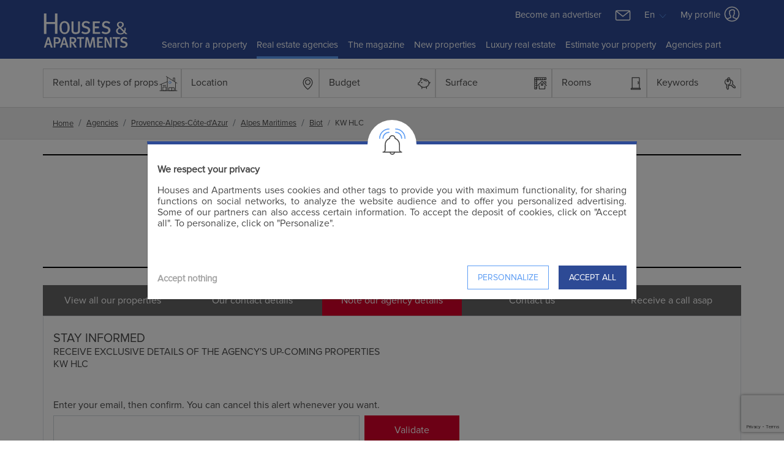

--- FILE ---
content_type: text/html; charset=UTF-8
request_url: https://www.housesandapartments.fr/en/06/keller-williams-vision-7968/save-alert-real-estate-agency.html
body_size: 15341
content:
<!DOCTYPE html>
<html lang="en">
<head>
    <meta charset="UTF-8" />
    <meta name="viewport" content="width=device-width, initial-scale=1.0">
            <meta name="description" content="receive exclusive details of the agency&#039;s up-coming properties kw hlc - biot 06410">
        <meta name="robots" content="index,follow,all">
        <meta name="keywords" content="Kw Hlc, biot, 06, real estate agency, real estate">

        
        
                    						<link rel="canonical" href="https://www.housesandapartments.fr/en/alpes-maritimes-06/kw-hlc-7968/real-estate-agency.html">
						                                                                            
    <script>
        window.consented_cookies = "";
        window.dataLayer = window.dataLayer || [];
        window.criteo_q = window.criteo_q || [];
        // window._paq = window._paq || [];
    </script>


    <script>

        function gtag(){dataLayer.push(arguments)};
        gtag('consent', 'default', {
            'ad_storage': 'denied',
            'ad_user_data': 'denied',
            'ad_personalization': 'denied',
            'analytics_storage': 'denied'
        });

        (function(w,d,s,l,i){w[l]=w[l]||[];w[l].push({'gtm.start':
                        new Date().getTime(),event:'gtm.js'});var f=d.getElementsByTagName(s)[0],
                    j=d.createElement(s),dl=l!='dataLayer'?'&l='+l:'';j.async=true;j.src=
                    'https://www.googletagmanager.com/gtm.js?id='+i+dl;f.parentNode.insertBefore(j,f);
                })(window,document,'script','dataLayer','GTM-NVJK45G');
        <!-- End Google Tag Manager -->

        gtag('js', new Date());
        gtag('config', "G-LTH8HRMY9F");
    </script>

    <meta name="csrf-token" content="m7zspdjqDJK5308dsPxY8X3zgV6sUoHPK8fehPlx">

    <script type="application/ld+json">
    {
    "@context": "https:\/\/schema.org",
    "@type": "Organization",
    "url": "https:\/\/www.housesandapartments.fr",
    "logo": "https:\/\/www.housesandapartments.fr\/views\/images\/logo_en.svg",
    "name": "Houses and apartments"
}
    </script>

    <script>
        if (!window.smc) {
            window.smc = {};
        }

        Object.assign(window.smc, {"ma":{"user":{"checked":0},"pages":{"favorites":"https:\/\/www.housesandapartments.fr\/views\/Favoris.php","favoritesManager":"https:\/\/www.housesandapartments.fr\/en\/ajax\/favoris","current":{"url":"https:\/\/www.housesandapartments.fr\/en\/06\/keller-williams-vision-7968\/save-alert-real-estate-agency.html","name":"agences.premium.save_en"}}}});
    </script>















    
        <script type="application/ld+json">{"@context":"https:\/\/schema.org","@type":"ItemList","url":"https:\/\/www.housesandapartments.fr\/en\/06\/keller-williams-vision-7968\/save-alert-real-estate-agency.html","numberOfItems":1,"itemListElement":[{"@type":"ListItem","position":0,"item":{"@type":"RealEstateAgent","address":"965 Avenue de Roumanille, 06410 Biot","description":"By choosing a Keller Williams real estate advisor, you will benefit from professional and personalized support for your real estate project in Biot. Keller Williams real estate advisors are skilled and experienced professionals with in-depth knowledge of the local market.\n\nWhether you are looking to buy, sell, or rent a property, an advisor will be by your side to guide you through every step of your real estate project. We are confident that our expertise and commitment to our clients will enable you to successfully complete your real estate project.","image":"https:\/\/medias.maisonsetappartements.fr\/pict\/Agences\/Logos\/10373.png?t=1763650682","legalName":"KW HLC","name":"KW HLC","telephone":"04 93 74 10 32","url":"https:\/\/www.housesandapartments.fr\/en\/alpes-maritimes-06\/kw-hlc-7968\/real-estate-agency.html"}}]}</script>
    

    
    <title>Kw Hlc - Biot 06410 - Stay informed</title>

    
    <link type="text/css" rel="stylesheet" href="https://www.housesandapartments.fr/public/css/main_new.min.css?id=ae375910c6ef49d3a760">
    <link type="text/css" rel="stylesheet" href="https://www.housesandapartments.fr/public/css/fontawesome-all.css"/>

        <style>
        .btn-agency-theme {
            background-color: #D7002A;
            border-color: #D7002A;
            color: white;
        }

        .btn-agency-theme:hover {
            color: white;
        }

        footer #accordion-footer .card-header,
        footer #accordion-footer .collapse,
        footer #accordion-footer .collapsing {
            background-color: #666666;
        }

        footer #accordion-footer .card-header a,
        footer #accordion-footer .card-header .btn-link {
            color: #D7002A;
        }
    </style>
</head>
<body class="">

    <!-- Google Tag Manager (noscript) -->
    <noscript><iframe src="https://www.googletagmanager.com/ns.html?id=GTM-NVJK45G"
                      height="0" width="0" style="display:none;visibility:hidden"></iframe></noscript>
    <!-- End Google Tag Manager (noscript) -->


    <div id="search-filter-mob-wrapper"></div>

    <header>
    
    <nav class="navbar navbar-expand-md container pr-lg-0 pl-lg-0 d-none d-lg-block d-xl-block">
        <div class="row w-100">
            <div class="col-lg-2 col-xl-2 mt-2 mb-1">
                <a class="navbar-brand mr-1" href="https://www.housesandapartments.fr">
                    <img id="logo" alt="logo" src="https://www.housesandapartments.fr/public/images/logo_en_white.svg" width="100" height="58"/>
                </a>
                <button class="navbar-toggler" type="button" data-toggle="collapse" data-target="#collapsingNavbar">
                    <span class="navbar-toggler-icon"></span>
                </button>
            </div>
            <div class="col-lg-10 col-xl-10 pr-0 pl-0">
                <div class="row">
                    <div class="col-lg-12 pr-0 pl-0 text-right">
                        <div class="d-inline mr-3">
                            <a href="https://www.housesandapartments.fr/en/become-advertiser.html">Become an advertiser</a>
                        </div>
                        <div class="dropdown d-inline">
                            <a class="smc-mail-to" href="mailto:contact@maisonsetappartements.fr" >
                                <img class="mr-3" src="https://www.housesandapartments.fr/public/images/icons/Mail-White.svg" width="30"/>
                            </a>
                            <button class="btn dropdown-toggle mr-2 px-0 dropdownNav" type="button"
                                    id="dropdownMenuLang"
                                    data-toggle="dropdown" aria-haspopup="true" aria-expanded="false">
                                                                    En
                                                                <img alt="arrow" src="https://www.housesandapartments.fr/public/images/icons/DropDown.svg" width="18">
                            </button>
                            <div class="dropdown-menu" aria-labelledby="dropdownMenuButton">
                                                                    <a class="dropdown-item" href="https://www.maisonsetappartements.fr/">Français</a>
                                                            </div>
                        </div>
                        <div class="dropdown d-inline">
                            <button class="btn dropdown-toggle dropdownNav pt-0 pb-0 px-0" type="button"
                                    id="dropdownMenuProfil"
                                    data-toggle="dropdown" aria-haspopup="true" aria-expanded="false">
                                My profile
                                <img class="mb-1" alt="profil" src="https://www.housesandapartments.fr/public/images/icons/Account-White.svg"/>
                            </button>
                            <div class="dropdown-menu" aria-labelledby="dropdownMenuButton">
                                <a class="dropdown-item mb-2" href="https://www.housesandapartments.fr/views/MyProfil.php?t=1769765609">
                                    <img class="mr-1" alt="profil" src="https://www.housesandapartments.fr/public/images/icons/Account-Black.svg"/>
                                    My profile
                                </a>
                                <a class="dropdown-item" href="https://www.housesandapartments.fr/views/Favoris.php">
                                    <img class="mr-2" alt="profil" src="https://www.housesandapartments.fr/public/images/icons/Fav-Full.svg"/>
                                    My favourites
                                    <span id="nb-fav">(0)</span>
                                </a>
                            </div>
                        </div>
                    </div>
                    <div class="col-lg-12 pr-0 pl-0">
                        <div class="navbar-collapse collapse justify-content-center order-2" id="collapsingNavbar">
                            <ul class="navbar-nav ">
                                <li  class="nav-item" >
                                    <a class="nav-link" href="https://www.housesandapartments.fr/en/real-estate-ads.html">
                                        Search for a property
                                        <span class="sr-only">Home</span>
                                    </a>
                                </li>
                                <li  class="nav-item active" >
                                    <a class="nav-link" href="https://www.housesandapartments.fr/en/real-estate-agencies.html">
                                        Real estate agencies
                                    </a>
                                </li>
                                <li  class="nav-item" >
                                    <a class="nav-link" href="https://www.housesandapartments.fr/en/latest-news.html">
                                        The magazine
                                    </a>
                                </li>
                                <li class="nav-item">
                                    <a class="nav-link" href="https://new-developments.housesandapartments.fr/en/" target="_blank">
                                        New properties
                                    </a>
                                </li>
                                <li class="nav-item">
                                    <a class="nav-link" target="_blank" href="https://www.residences-immobilier.com/en?ma=1">
                                        Luxury real estate
                                    </a>
                                </li>
                                <li  class="nav-item" >
                                    <a class="nav-link" target="_blank" href="https://www.housesandapartments.fr/en/home-value.html?menu=1">
                                        Estimate your property
                                    </a>
                                </li>
                                <li class="nav-item">
                                    <a class="nav-link" target="_blank" href="https://secure.smc-france.com/maisons-et-appartements/login_ma.asp">
                                        Agencies part
                                    </a>
                                </li>
                            </ul>
                        </div>
                    </div>
                </div>
            </div>
        </div>
    </nav>

    
    <nav class="navbar navbar-expand-lg d-lg-none d-xl-none navbar-mobile">
        <button class="navbar-toggler" type="button" data-toggle="collapse" data-target="#navbarNav"
                aria-controls="navbarNav" aria-expanded="false" aria-label="Toggle navigation">
            <span class="navbar-toggler-icon"></span>
        </button>
        <div class="navbar-logo">
            <a class="navbar-brand mr-1" href="https://www.housesandapartments.fr">
                <img id="logo" alt="logo" src="https://www.housesandapartments.fr/public/images/logo_fr_white.svg" width="100" height="58"/>
            </a>
        </div>
        <div class="dropdown d-inline">
            <button class="btn dropdown-toggle dropdownNav pt-0 pb-0 pr-0" type="button" id="dropdownMenuProfil"
                    data-toggle="dropdown" aria-haspopup="true" aria-expanded="false">
                <img class="mb-1" alt="profil" src="https://www.housesandapartments.fr/public/images/icons/Account-White.svg"/>
            </button>
            <div class="dropdown-menu" aria-labelledby="dropdownMenuButton">
                <a class="dropdown-item mb-2" href="https://www.housesandapartments.fr/views/MyProfil.php?t=1769765609">
                    <img class="mr-1" alt="profil" src="https://www.housesandapartments.fr/public/images/icons/Account-Black.svg"/>
                    My profile
                </a>
                <a class="dropdown-item" href="https://www.housesandapartments.fr/views/Favoris.php">
                    <img class="mr-2" alt="profil" src="https://www.housesandapartments.fr/public/images/icons/Fav-Full.svg"/>
                    My favourites
                    <span id="nb-fav">(0)</span>
                </a>
            </div>
        </div>
    </nav>

    <div class="collapse navbar-collapse" id="navbarNav">
        <ul class="navbar-nav ">
            <li  class="nav-item" >
                <a class="nav-link" href="https://www.housesandapartments.fr/en/real-estate-ads.html">
                    Search for a property
                    <span class="sr-only">Home</span>
                </a>
            </li>
            <li  class="nav-item active" >
                <a class="nav-link" href="https://www.housesandapartments.fr/en/real-estate-agencies.html">
                    Real estate agencies
                </a>
            </li>
            <li  class="nav-item" >
                <a class="nav-link" href="https://www.housesandapartments.fr/en/latest-news.html">
                    The magazine
                </a>
            </li>
            <li class="nav-item">
                <a class="nav-link" href="https://new-developments.housesandapartments.fr/en/" target="_blank">
                    New properties
                </a>
            </li>
            <li class="nav-item">
                <a class="nav-link" target="_blank" href="https://www.residences-immobilier.com/en?ma=1">
                    Luxury real estate
                </a>
            </li>
            <li  class="nav-item" >
                <a class="nav-link" target="_blank" href="https://www.housesandapartments.fr/en/home-value.html">
                    Estimate your property
                </a>
            </li>
            <li class="nav-item">
                <a class="nav-link" href="https://www.housesandapartments.fr/en/become-advertiser.html">
                Become an advertiser
                </a>
            </li>
            <li class="nav-item">
                <a class="nav-link" target="_blank" href="https://secure.smc-france.com/maisons-et-appartements/login_ma.asp">
                    Agencies part
                </a>
            </li>
        </ul>
        <div class="mt-3">
                            <a href="https://www.maisonsetappartements.fr/">Français</a>
                    </div>
    </div>
</header>


        <section class="container-fluid p-0 agence-details premium" id="app">
        <search-filter :search-parameters='{"bdgMax":"","bdgMin":"","departement":[],"district":[],"nb_km":"","fromGG":"","keywords":[],"nb_piece":"","surfMax":"","surfMin":"","tri":"","TypeBien":"","villes":[],"liste_nb_piece":[],"liste_type_bien":[{"Libelle":"Apartment \/ loft","Code":"APP","Ordre":null},{"Libelle":"House \/ villa \/ mansion","Code":"MAI","Ordre":null}],"locations":{"DEP":[],"QUA":[],"VIL":[]},"mail":"","PrixTranche":"|","rap_crit":"","TypeAnnonce":"LOC","TypeAnnonceL":false,"TypeAnnonceV":false,"urlSearch":"https:\/\/www.housesandapartments.fr\/views\/Search.php"}'></search-filter>

        <div class="wrapper-breadcrumbs">
    <ol class="breadcrumb container mb-md-0" itemscope itemtype="https://schema.org/BreadcrumbList">
        
                            <li
                    class="breadcrumb-item breadcrumb-first-item"
                    itemprop="itemListElement"
                    itemscope itemtype="https://schema.org/ListItem">
                    <a itemprop="item" href="https://www.housesandapartments.fr/en" title="Home">
                        <span itemprop="name">Home</span>
                    </a>
                    <meta itemprop="position" content="1">
                </li>
            
        
                            <li
                    class="breadcrumb-item"
                    itemprop="itemListElement"
                    itemscope itemtype="https://schema.org/ListItem">
                    <a itemprop="item" href="https://www.housesandapartments.fr/en/agencies.html" title="Agencies">
                        <span itemprop="name">Agencies</span>
                    </a>
                    <meta itemprop="position" content="2">
                </li>
            
        
                            <li
                    class="breadcrumb-item"
                    itemprop="itemListElement"
                    itemscope itemtype="https://schema.org/ListItem">
                    <a itemprop="item" href="https://www.housesandapartments.fr/en/region-provence-alpes-cote-dazur_ag.html" title="Provence-Alpes-Côte-d&#039;Azur">
                        <span itemprop="name">Provence-Alpes-Côte-d&#039;Azur</span>
                    </a>
                    <meta itemprop="position" content="3">
                </li>
            
        
                            <li
                    class="breadcrumb-item"
                    itemprop="itemListElement"
                    itemscope itemtype="https://schema.org/ListItem">
                    <a itemprop="item" href="https://www.housesandapartments.fr/en/house-apartment-alpes-maritimes-06_ag.html" title="Alpes Maritimes">
                        <span itemprop="name">Alpes Maritimes</span>
                    </a>
                    <meta itemprop="position" content="4">
                </li>
            
        
                            <li
                    class="breadcrumb-item"
                    itemprop="itemListElement"
                    itemscope itemtype="https://schema.org/ListItem">
                    <a itemprop="item" href="https://www.housesandapartments.fr/en/alpes-maritimes/buy-sale-biot-2053_ag.html" title="Biot">
                        <span itemprop="name">Biot</span>
                    </a>
                    <meta itemprop="position" content="5">
                </li>
            
        
                            <li
                    class="breadcrumb-item active"
                    itemprop="itemListElement"
                    itemscope itemtype="https://schema.org/ListItem">
                    <span itemprop="name">KW HLC</span>
                    <meta itemprop="position" content="6">
                </li>
            
            </ol>
</div>


        <div class="container">
                            <div class="agence-details-informations row my-4 py-3 ">
        <div class="col-12 d-flex-all-centered">
                            <img src="https://medias.maisonsetappartements.fr/pict/Agences/Logos/10373.png?t=1763650682"  alt="KW HLC">
                    </div>
    </div>

<div class="row">
    <div class="col-12  px-0 ">
        <ul class="agence-tabs d-flex flex-column flex-md-row mb-0 pl-0">
                            <a href="https://www.housesandapartments.fr/en/06/ag/kw-hlc-7968/properties.html" class="flex-1  text-decoration-none">
                    <li class="text-center text-white py-3 mt-1" style="background-color: #666666">
                        View all our properties
                    </li>
                </a>
                            <a href="https://www.housesandapartments.fr/en/alpes-maritimes-06/kw-hlc-7968/real-estate-agency.html" class="flex-1  text-decoration-none">
                    <li class="text-center text-white py-3 mt-1" style="background-color: #666666">
                        Our contact details
                    </li>
                </a>
                            <a href="https://www.housesandapartments.fr/en/06/kw-hlc-7968/save-alert-real-estate-agency.html" class="flex-1  text-decoration-none">
                    <li class="text-center text-white py-3 mt-1" style="background-color: #D7002A">
                        Note our agency details
                    </li>
                </a>
                            <a href="https://www.housesandapartments.fr/en/06/kw-hlc-7968/contact-real-estate-agency.html" class="flex-1  text-decoration-none">
                    <li class="text-center text-white py-3 mt-1" style="background-color: #666666">
                        Contact us
                    </li>
                </a>
                            <a href="https://www.housesandapartments.fr/en/06/kw-hlc-7968/call-back-real-estate-agency.html" class="flex-1  text-decoration-none">
                    <li class="text-center text-white py-3 mt-1" style="background-color: #666666">
                        Receive a call asap
                    </li>
                </a>
                    </ul>
    </div>
                        <div class="col-12 px-0">
                <div class="px-3 py-4 border text-semi-bold">
    <div>
        <div class="agence-details-save-title">
            <h1>Stay informed</h1>
            <p>Receive exclusive details of the agency&#039;s up-coming properties<br>KW HLC</p>
        </div>

        <div class="mt-5">
            <p class="mb-2">Enter your email, then confirm. You can cancel this alert whenever you want.</p>
            <form method="post" class="d-flex" id="form-send-mail-agency">
                <input type="hidden" name="lang" value="EN">
                <input type="hidden" name="agencyId" value="7968">
                <input type="email" name="email" class="agence-details-input-email" required>
                <button class="btn btn-agency-theme ml-2 px-5">Validate</button>
            </form>
        </div>
    </div>
</div>            </div>
            </div>                    </div>

        <div class="container mb-5 px-md-0">
                    </div>

        <div class="py-3 bg-light-custom">
            <div class="container px-0 mx-auto">
                <div class="row">
                    <div class="col text-center">
                        <nav aria-label="Pagination">
<ul class="pagination">
</ul>
</nav>
                    </div>
                </div>
            </div>
        </div>

        
        <div class="modal modal-bumped fade" id="modalDemandeInformation" tabindex="-1" role="dialog"
    aria-labelledby="demandeInformationLabel" aria-hidden="true">
    <div class="modal-dialog modal-dialog-centered modal-max-350" role="document">
        <div class="modal-content">
            <div class="modal-header pt-0">
                <div class="cloche text-center">
                    <img src="https://www.housesandapartments.fr/public/images/icons/Files.svg" width="45" class="pt-3">
                </div>
                <h5 class="modal-title text-uppercase text-center mt-5" id="demandeInformationLabel">
                    Information / photos
                </h5>
                <button type="button" class="close close-contact" data-dismiss="modal" aria-label="Close">
                    <span aria-hidden="true">&times;</span>
                </button>
            </div>
            <div class="modal-body">
                <contact-form
                    :afficher-objet-demande="true"
                    :countries='[{"nom":"FRANCE","indicatif":33},{"nom":"UNITED STATES","indicatif":1},{"nom":"BELGIUM","indicatif":32},{"nom":"ITALY","indicatif":39},{"nom":"UNITED KINGDOM","indicatif":44},{"nom":"SWITZERLAND","indicatif":41},{"nom":"GERMANY","indicatif":49},{"nom":"NETHERLANDS","indicatif":31},{"nom":"SPAIN","indicatif":34},{"nom":"MONACO","indicatif":377},{"nom":"AFGHANISTAN","indicatif":93},{"nom":"ALBANIA","indicatif":355},{"nom":"ALGERIA","indicatif":213},{"nom":"AMERICAN SAMOA","indicatif":1684},{"nom":"ANDORRA","indicatif":376},{"nom":"ANGOLA","indicatif":244},{"nom":"ANGUILLA","indicatif":1264},{"nom":"ANTARCTICA","indicatif":672},{"nom":"ARGENTINA","indicatif":54},{"nom":"ARMENIA","indicatif":374},{"nom":"ARUBA","indicatif":297},{"nom":"AUSTRALIA","indicatif":61},{"nom":"AUSTRIA","indicatif":43},{"nom":"AZERBAIJAN","indicatif":994},{"nom":"BAHAMAS","indicatif":1},{"nom":"BAHRAIN","indicatif":973},{"nom":"BANGLADESH","indicatif":880},{"nom":"BARBADOS","indicatif":1},{"nom":"BELARUS","indicatif":375},{"nom":"BELIZE","indicatif":501},{"nom":"BENIN","indicatif":229},{"nom":"BERMUDA","indicatif":1},{"nom":"BHUTAN","indicatif":975},{"nom":"BOLIVIA","indicatif":591},{"nom":"BOSNIA AND HERZEGOVINA","indicatif":387},{"nom":"BOTSWANA","indicatif":267},{"nom":"BRAZIL","indicatif":55},{"nom":"BRITISH VIRGIN ISLANDS","indicatif":1284},{"nom":"BRUNEI","indicatif":673},{"nom":"BULGARIA","indicatif":359},{"nom":"BURKINA FASO","indicatif":226},{"nom":"BURUNDI","indicatif":257},{"nom":"CAMBODIA","indicatif":855},{"nom":"CAMEROON","indicatif":237},{"nom":"CANADA","indicatif":1},{"nom":"CAPE VERDE","indicatif":238},{"nom":"CAYMAN ISLANDS","indicatif":-344},{"nom":"CENTRAL AFRICAN REPUBLIC","indicatif":236},{"nom":"CHILE","indicatif":56},{"nom":"CHINA","indicatif":86},{"nom":"COLOMBIA","indicatif":57},{"nom":"COMOROS","indicatif":269},{"nom":"COOK ISLANDS","indicatif":682},{"nom":"COSTA RICA","indicatif":506},{"nom":"CROATIA","indicatif":385},{"nom":"CUBA","indicatif":53},{"nom":"CURACAO","indicatif":599},{"nom":"CYPRUS","indicatif":357},{"nom":"CZECH REPUBLIC","indicatif":420},{"nom":"DEMOCRATIC REPUBLIC OF CONGO","indicatif":243},{"nom":"DENMARK","indicatif":45},{"nom":"DJIBOUTI","indicatif":253},{"nom":"DOMINICA","indicatif":1},{"nom":"DOMINICAN REPUBLIC","indicatif":1},{"nom":"EAST TIMOR","indicatif":670},{"nom":"ECUADOR","indicatif":593},{"nom":"EGYPT","indicatif":20},{"nom":"EL SALVADOR","indicatif":503},{"nom":"EQUATORIAL GUINEA","indicatif":240},{"nom":"ERITREA","indicatif":291},{"nom":"ESTONIA","indicatif":372},{"nom":"ETHIOPIA","indicatif":251},{"nom":"FALKLAND ISLANDS","indicatif":500},{"nom":"FAROE ISLANDS","indicatif":298},{"nom":"FIJI","indicatif":679},{"nom":"FINLAND","indicatif":358},{"nom":"FRENCH POLYNESIA","indicatif":689},{"nom":"GABON","indicatif":241},{"nom":"GAMBIA","indicatif":220},{"nom":"GEORGIA","indicatif":995},{"nom":"GHANA","indicatif":233},{"nom":"GIBRALTAR","indicatif":350},{"nom":"GREECE","indicatif":30},{"nom":"GREENLAND","indicatif":299},{"nom":"GUADELOUPE","indicatif":590},{"nom":"GUAM","indicatif":1671},{"nom":"GUATEMALA","indicatif":502},{"nom":"GUINEA","indicatif":224},{"nom":"GUINEA-BISSAU","indicatif":245},{"nom":"GUYANA","indicatif":592},{"nom":"HAITI","indicatif":509},{"nom":"HONDURAS","indicatif":504},{"nom":"HONG KONG","indicatif":852},{"nom":"HUNGARY","indicatif":36},{"nom":"ICELAND","indicatif":354},{"nom":"INDIA","indicatif":91},{"nom":"INDONESIA","indicatif":62},{"nom":"IRAN","indicatif":98},{"nom":"IRAQ","indicatif":964},{"nom":"IRELAND","indicatif":353},{"nom":"ISLE OF MAN","indicatif":44},{"nom":"ISRAEL","indicatif":972},{"nom":"IVORY COAST","indicatif":225},{"nom":"JAMAICA","indicatif":1},{"nom":"JAPAN","indicatif":81},{"nom":"JORDAN","indicatif":962},{"nom":"KAZAKHSTAN","indicatif":7},{"nom":"KENYA","indicatif":254},{"nom":"KIRIBATI","indicatif":686},{"nom":"KOSOVO","indicatif":381},{"nom":"KUWAIT","indicatif":965},{"nom":"KYRGYZSTAN","indicatif":996},{"nom":"LAOS","indicatif":856},{"nom":"LATVIA","indicatif":371},{"nom":"LEBANON","indicatif":961},{"nom":"LESOTHO","indicatif":266},{"nom":"LIBERIA","indicatif":231},{"nom":"LIBYA","indicatif":218},{"nom":"LIECHTENSTEIN","indicatif":423},{"nom":"LITHUANIA","indicatif":370},{"nom":"LUXEMBOURG","indicatif":352},{"nom":"MACAU","indicatif":853},{"nom":"MACEDONIA","indicatif":389},{"nom":"MADAGASCAR","indicatif":261},{"nom":"MALAWI","indicatif":265},{"nom":"MALAYSIA","indicatif":60},{"nom":"MALDIVES","indicatif":960},{"nom":"MALI","indicatif":223},{"nom":"MALTA","indicatif":356},{"nom":"MARSHALL ISLANDS","indicatif":692},{"nom":"MAURITANIA","indicatif":222},{"nom":"MAURITIUS","indicatif":230},{"nom":"MEXICO","indicatif":52},{"nom":"MICRONESIA","indicatif":691},{"nom":"MOLDOVA","indicatif":373},{"nom":"MONGOLIA","indicatif":976},{"nom":"MONTENEGRO","indicatif":382},{"nom":"MONTSERRAT","indicatif":1664},{"nom":"MOROCCO","indicatif":212},{"nom":"MOZAMBIQUE","indicatif":258},{"nom":"MYANMAR [BURMA]","indicatif":95},{"nom":"NAMIBIA","indicatif":264},{"nom":"NAURU","indicatif":674},{"nom":"NEPAL","indicatif":977},{"nom":"NEW CALEDONIA","indicatif":687},{"nom":"NEW ZEALAND","indicatif":64},{"nom":"NICARAGUA","indicatif":505},{"nom":"NIGER","indicatif":227},{"nom":"NIGERIA","indicatif":234},{"nom":"NIUE","indicatif":683},{"nom":"NORFOLK ISLAND","indicatif":672},{"nom":"NORTH KOREA","indicatif":850},{"nom":"NORTHERN MARIANA ISLANDS","indicatif":1670},{"nom":"NORWAY","indicatif":47},{"nom":"OMAN","indicatif":968},{"nom":"PAKISTAN","indicatif":92},{"nom":"PALAU","indicatif":680},{"nom":"PANAMA","indicatif":507},{"nom":"PAPUA NEW GUINEA","indicatif":675},{"nom":"PARAGUAY","indicatif":595},{"nom":"PERU","indicatif":51},{"nom":"PHILIPPINES","indicatif":63},{"nom":"PITCAIRN ISLANDS","indicatif":870},{"nom":"POLAND","indicatif":48},{"nom":"PORTUGAL","indicatif":351},{"nom":"PUERTO RICO","indicatif":1},{"nom":"QATAR","indicatif":974},{"nom":"REPUBLIC OF THE CONGO","indicatif":242},{"nom":"REUNION","indicatif":262},{"nom":"ROMANIA","indicatif":40},{"nom":"RUSSIA","indicatif":7},{"nom":"RWANDA","indicatif":250},{"nom":"SAINT BARTH\u201aLEMY","indicatif":590},{"nom":"SAINT HELENA","indicatif":290},{"nom":"SAINT KITTS AND NEVIS","indicatif":1},{"nom":"SAINT LUCIA","indicatif":1},{"nom":"SAINT MARTIN","indicatif":1599},{"nom":"SAINT PIERRE AND MIQUELON","indicatif":508},{"nom":"SAINT VINCENT AND THE GRENADINES","indicatif":1},{"nom":"SAMOA","indicatif":685},{"nom":"SAN MARINO","indicatif":378},{"nom":"SAO TOME AND PRINCIPE","indicatif":239},{"nom":"SAUDI ARABIA","indicatif":966},{"nom":"SENEGAL","indicatif":221},{"nom":"SERBIA","indicatif":381},{"nom":"SEYCHELLES","indicatif":248},{"nom":"SIERRA LEONE","indicatif":232},{"nom":"SINGAPORE","indicatif":65},{"nom":"SLOVAKIA","indicatif":421},{"nom":"SLOVENIA","indicatif":386},{"nom":"SOLOMON ISLANDS","indicatif":677},{"nom":"SOMALIA","indicatif":252},{"nom":"SOUTH AFRICA","indicatif":27},{"nom":"SOUTH KOREA","indicatif":82},{"nom":"SOUTH SUDAN","indicatif":211},{"nom":"SRI LANKA","indicatif":94},{"nom":"SUDAN","indicatif":249},{"nom":"SURINAME","indicatif":597},{"nom":"SWAZILAND","indicatif":268},{"nom":"SWEDEN","indicatif":46},{"nom":"SYRIA","indicatif":963},{"nom":"TAIWAN","indicatif":886},{"nom":"TAJIKISTAN","indicatif":992},{"nom":"TANZANIA","indicatif":255},{"nom":"THAILAND","indicatif":66},{"nom":"TOGO","indicatif":228},{"nom":"TOKELAU","indicatif":690},{"nom":"TRINIDAD AND TOBAGO","indicatif":1},{"nom":"TUNISIA","indicatif":216},{"nom":"TURKEY","indicatif":90},{"nom":"TURKMENISTAN","indicatif":993},{"nom":"TUVALU","indicatif":688},{"nom":"UGANDA","indicatif":256},{"nom":"UKRAINE","indicatif":380},{"nom":"UNITED ARAB EMIRATES","indicatif":971},{"nom":"URUGUAY","indicatif":598},{"nom":"UZBEKISTAN","indicatif":998},{"nom":"VANUATU","indicatif":678},{"nom":"VATICAN","indicatif":39},{"nom":"VENEZUELA","indicatif":58},{"nom":"VIETNAM","indicatif":84},{"nom":"WESTERN SAHARA","indicatif":212},{"nom":"YEMEN","indicatif":967},{"nom":"ZAMBIA","indicatif":260},{"nom":"ZIMBABWE","indicatif":263}]'
                    :demande-express-desactivee="true"
                    envoi-automatique="0"
                    :force-availabilities="false"
                    :horizontal="false"
                    id-agence=""
                    id-annonce=""
                    langue="en"
                    objet-par-defaut="rdv"
                    reference=""
                    :telephone-obligatoire-annonce="false"
                    :user='{"nom":"","prenom":"","pays":"","tel":"","email":""}'
                    vie-privee="https://www.housesandapartments.fr/en/privacy-policy.html"
                    :default-country-name="'États Unis'"
                    :default-country-code="'US'"
                ></contact-form>
            </div>
        </div>
    </div>
</div>    </section>

            <footer class="pt-5 " >
    <div class="container">
        <div class="row">
            <div class="col-md-4">
                <a href="https://www.housesandapartments.fr">
                    <img alt="logoMA" src="https://www.housesandapartments.fr/public/images/logo_en_white.svg" width="200px" height="82px"
                         class="img-fluid">
                </a>
            </div>
            <div class="col-md-8 pt-4 mb-2">
                <form method="post" action="#" id="form_newsletters" rel="nofollow">
                    <div class="row">
                        <div class="col-md-8">
                            <div class="input-group mb-3">
                                <input type="text" name="newsletter" id="newsletter" class="form-control"
                                       placeholder="Subscribe to our newsletter" aria-label="email for newsletter"
                                       aria-describedby="basic-addon2">
                                <div class="input-group-append">
                                    <span class="input-group-text" id="basic-addon2">
                                        <img alt="newsletter" src="https://www.housesandapartments.fr/public/images/icons/Mail.svg">
                                    </span>
                                </div>
                            </div>
                        </div>
                        <div class="col-md-4">
                            <input id="newsletter-btn" type="submit" value="Register" onsubmit="return false">
                        </div>
                    </div>
                </form>
            </div>
        </div>

        <div id="modalSubNewsletter" tabindex="-1" role="dialog" aria-labelledby="modalSubNewsletterLabel" aria-hidden="true" class="modal fade ">
            <div role="document" class="modal-dialog modal-dialog-centered modal-md modal-max-350">
                <div class="modal-content">
                    <div class="topModal">
                        <img alt="newsletter" src="https://www.housesandapartments.fr/public/images/icons/Mail.svg">
                    </div>
                    <div class="modal-header text-center">
                        <p id="surferModalLabel" >Subscribe to our newsletter</p>
                        <button type="button" data-dismiss="modal" aria-label="Close" class="close close-contact"><span aria-hidden="true">×</span></button>
                    </div>
                    <div class="modal-body">
                        <p class="modal-title font-weight-normal"></p>
                    </div>
                </div>
            </div>
        </div>
        <!-- modalSubNewsletter -->

        <div class="row">
            
                                    <div class="col-md-3 mt-5 d-none d-lg-block ">
                                <h4 >Ads for property rentals town by town</h4>
                                <ul>
                                                                    <li><a href="https://www.housesandapartments.fr/en/06/ag/kw-hlc-7968/properties-rental-rental-antibes-2039.html">Antibes</a></li>
                                                            </ul>
            </div>
                                    <div class="col-md-3 mt-5 d-none d-lg-block ">
                                <h4 >Ads for property sales town by town</h4>
                                <ul>
                                                                    <li><a href="https://www.housesandapartments.fr/en/06/ag/kw-hlc-7968/properties-sale-sale-cannes-2064.html">Cannes</a></li>
                                                                                            <li><a href="https://www.housesandapartments.fr/en/06/ag/kw-hlc-7968/properties-sale-sale-le-cannet-2065.html">Le Cannet</a></li>
                                                                                            <li><a href="https://www.housesandapartments.fr/en/06/ag/kw-hlc-7968/properties-sale-sale-cap-dantibes-2211.html">Cap d&#039;Antibes</a></li>
                                                                                            <li><a href="https://www.housesandapartments.fr/en/06/ag/kw-hlc-7968/properties-sale-sale-antibes-2039.html">Antibes</a></li>
                                                                                            <li><a href="https://www.housesandapartments.fr/en/06/ag/kw-hlc-7968/properties-sale-sale-grasse-2104.html">Grasse</a></li>
                                                                                            <li><a href="https://www.housesandapartments.fr/en/06/ag/kw-hlc-7968/properties-sale-sale-vallauris-2190.html">Vallauris</a></li>
                                                                                            <li><a href="https://www.housesandapartments.fr/en/83/ag/kw-hlc-7968/properties-sale-sale-fox-amphoux-35910.html">Fox-Amphoux</a></li>
                                                                                            <li><a href="https://www.housesandapartments.fr/en/06/ag/kw-hlc-7968/properties-sale-sale-cagnes-sur-mer-2062.html">Cagnes-sur-Mer</a></li>
                                                                                            <li><a href="https://www.housesandapartments.fr/en/06/ag/kw-hlc-7968/properties-sale-sale-mougins-2120.html">Mougins</a></li>
                                                                                            <li><a href="https://www.housesandapartments.fr/en/06/ag/kw-hlc-7968/properties-sale-sale-valbonne-2187.html">Valbonne</a></li>
                                                            </ul>
            </div>
                                    <div class="col-md-3 mt-5 d-none d-lg-block ">
                                <h4 >All properties in Biot</h4>
                                <ul>
                                                                    <li><a href="https://www.housesandapartments.fr/en/06/houses/sale/properties-selection-biot-2053.html">Houses for sale</a></li>
                                                                                            <li><a href="https://www.housesandapartments.fr/en/06/houses/rental/properties-selection-biot-2053.html">Houses to rent</a></li>
                                                                                            <li><a href="https://www.housesandapartments.fr/en/06/apartments/sale/properties-selection-biot-2053.html">Apartments for sale</a></li>
                                                                                            <li><a href="https://www.housesandapartments.fr/en/06/apartments/rental/properties-selection-biot-2053.html">Apartments to rent</a></li>
                                                                                            <li><a href="https://www.housesandapartments.fr/en/06/commercials-real-estate/sale/properties-selection-biot-2053.html">Commercial Real Estate for sale</a></li>
                                                                                            <li><a href="https://www.housesandapartments.fr/en/06/building-plots/sale/properties-selection-biot-2053.html">Building plots for sale</a></li>
                                                            </ul>
            </div>
                                    <div class="col-md-3 mt-5 d-none d-lg-block ">
                                <h4 >H&A information</h4>
                                <ul>
                                                                    <li><a href="https://www.housesandapartments.fr/en/privacy-policy.html">Privacy policy</a></li>
                                                                                            <li><a href="https://www.housesandapartments.fr/en/agencies.html">Real estate agencies</a></li>
                                                                                            <li><a href="https://new-developments.housesandapartments.fr/en/property-developers-builders.html">Property developers</a></li>
                                                                                            <li><a href="https://www.housesandapartments.fr/en/partners-gateway.html">Partner gateways</a></li>
                                                                                            <li><a href="https://www.housesandapartments.fr/en/legals-infos.html">Legal information</a></li>
                                                                                            <li><a href="https://www.housesandapartments.fr/views/LiensRecommandes.php?lang=en">Links</a></li>
                                                                                            <li><a href="https://www.housesandapartments.fr/en/latest-keywords-1.html">Keywords</a></li>
                                                                                            <li><a href="https://www.residences-immobilier.com/en/" target="_blank">Prestige property</a></li>
                                                                                            <li><a href="https://www.housesandapartments.fr/en/home-value.html">Estimate your property</a></li>
                                                                                            <li><a href="https://www.housesandapartments.fr/en/application-presentation.html">Mobile app</a></li>
                                                                                            <li><a href="https://secure.smc-france.com/maisons-et-appartements/login_ma.asp" target="_blank">Professionals only</a></li>
                                                            </ul>
            </div>
            
            
            <div class="col-12 px-0 d-lg-none">
                <div class="accordion" id="accordion-footer">
                                        <div class="card">
                        <div
                            aria-controls="collapse-1"
                            aria-expanded="true"
                            class="card-header"
                            data-target="#collapse-1"
                            data-toggle="collapse"
                                                        id="heading-1">
                            <h2 class="mb-0 float-left">
                                <button class="btn btn-link" type="button">
                                    Ads for property rentals town by town
                                </button>
                            </h2>
                            <img class="float-right mt-2" src="https://www.housesandapartments.fr/public/images/icons/Arrow-Up.svg">
                        </div>
                        <div
                            class="collapse show"
                            aria-labelledby="heading-1"
                            data-parent="#accordion-footer"
                                                        id="collapse-1">
                            <div class="card-body">
                                <ul>
                                                                                                                    <li><a href="https://www.housesandapartments.fr/en/06/ag/kw-hlc-7968/properties-rental-rental-antibes-2039.html">Antibes</a></li>
                                                                                                            </ul>
                            </div>
                        </div>
                    </div>
                                        <div class="card">
                        <div
                            aria-controls="collapse-2"
                            aria-expanded="false"
                            class="card-header"
                            data-target="#collapse-2"
                            data-toggle="collapse"
                                                        id="heading-2">
                            <h2 class="mb-0 float-left">
                                <button class="btn btn-link collapsed" type="button">
                                    Ads for property sales town by town
                                </button>
                            </h2>
                            <img class="float-right mt-2" src="https://www.housesandapartments.fr/public/images/icons/Arrow-Down.svg">
                        </div>
                        <div
                            class="collapse"
                            aria-labelledby="heading-2"
                            data-parent="#accordion-footer"
                                                        id="collapse-2">
                            <div class="card-body">
                                <ul>
                                                                                                                    <li><a href="https://www.housesandapartments.fr/en/06/ag/kw-hlc-7968/properties-sale-sale-cannes-2064.html">Cannes</a></li>
                                                                                                                                                            <li><a href="https://www.housesandapartments.fr/en/06/ag/kw-hlc-7968/properties-sale-sale-le-cannet-2065.html">Le Cannet</a></li>
                                                                                                                                                            <li><a href="https://www.housesandapartments.fr/en/06/ag/kw-hlc-7968/properties-sale-sale-cap-dantibes-2211.html">Cap d&#039;Antibes</a></li>
                                                                                                                                                            <li><a href="https://www.housesandapartments.fr/en/06/ag/kw-hlc-7968/properties-sale-sale-antibes-2039.html">Antibes</a></li>
                                                                                                                                                            <li><a href="https://www.housesandapartments.fr/en/06/ag/kw-hlc-7968/properties-sale-sale-grasse-2104.html">Grasse</a></li>
                                                                                                                                                            <li><a href="https://www.housesandapartments.fr/en/06/ag/kw-hlc-7968/properties-sale-sale-vallauris-2190.html">Vallauris</a></li>
                                                                                                                                                            <li><a href="https://www.housesandapartments.fr/en/83/ag/kw-hlc-7968/properties-sale-sale-fox-amphoux-35910.html">Fox-Amphoux</a></li>
                                                                                                                                                            <li><a href="https://www.housesandapartments.fr/en/06/ag/kw-hlc-7968/properties-sale-sale-cagnes-sur-mer-2062.html">Cagnes-sur-Mer</a></li>
                                                                                                                                                            <li><a href="https://www.housesandapartments.fr/en/06/ag/kw-hlc-7968/properties-sale-sale-mougins-2120.html">Mougins</a></li>
                                                                                                                                                            <li><a href="https://www.housesandapartments.fr/en/06/ag/kw-hlc-7968/properties-sale-sale-valbonne-2187.html">Valbonne</a></li>
                                                                                                            </ul>
                            </div>
                        </div>
                    </div>
                                        <div class="card">
                        <div
                            aria-controls="collapse-3"
                            aria-expanded="false"
                            class="card-header"
                            data-target="#collapse-3"
                            data-toggle="collapse"
                                                        id="heading-3">
                            <h2 class="mb-0 float-left">
                                <button class="btn btn-link collapsed" type="button">
                                    All properties in Biot
                                </button>
                            </h2>
                            <img class="float-right mt-2" src="https://www.housesandapartments.fr/public/images/icons/Arrow-Down.svg">
                        </div>
                        <div
                            class="collapse"
                            aria-labelledby="heading-3"
                            data-parent="#accordion-footer"
                                                        id="collapse-3">
                            <div class="card-body">
                                <ul>
                                                                                                                    <li><a href="https://www.housesandapartments.fr/en/06/houses/sale/properties-selection-biot-2053.html">Houses for sale</a></li>
                                                                                                                                                            <li><a href="https://www.housesandapartments.fr/en/06/houses/rental/properties-selection-biot-2053.html">Houses to rent</a></li>
                                                                                                                                                            <li><a href="https://www.housesandapartments.fr/en/06/apartments/sale/properties-selection-biot-2053.html">Apartments for sale</a></li>
                                                                                                                                                            <li><a href="https://www.housesandapartments.fr/en/06/apartments/rental/properties-selection-biot-2053.html">Apartments to rent</a></li>
                                                                                                                                                            <li><a href="https://www.housesandapartments.fr/en/06/commercials-real-estate/sale/properties-selection-biot-2053.html">Commercial Real Estate for sale</a></li>
                                                                                                                                                            <li><a href="https://www.housesandapartments.fr/en/06/building-plots/sale/properties-selection-biot-2053.html">Building plots for sale</a></li>
                                                                                                            </ul>
                            </div>
                        </div>
                    </div>
                                        <div class="card">
                        <div
                            aria-controls="collapse-4"
                            aria-expanded="false"
                            class="card-header"
                            data-target="#collapse-4"
                            data-toggle="collapse"
                                                        id="heading-4">
                            <h2 class="mb-0 float-left">
                                <button class="btn btn-link collapsed" type="button">
                                    H&amp;A information
                                </button>
                            </h2>
                            <img class="float-right mt-2" src="https://www.housesandapartments.fr/public/images/icons/Arrow-Down.svg">
                        </div>
                        <div
                            class="collapse"
                            aria-labelledby="heading-4"
                            data-parent="#accordion-footer"
                                                        id="collapse-4">
                            <div class="card-body">
                                <ul>
                                                                                                                    <li><a href="https://www.housesandapartments.fr/en/privacy-policy.html">Privacy policy</a></li>
                                                                                                                                                            <li><a href="https://www.housesandapartments.fr/en/agencies.html">Real estate agencies</a></li>
                                                                                                                                                            <li><a href="https://new-developments.housesandapartments.fr/en/property-developers-builders.html">Property developers</a></li>
                                                                                                                                                            <li><a href="https://www.housesandapartments.fr/en/partners-gateway.html">Partner gateways</a></li>
                                                                                                                                                            <li><a href="https://www.housesandapartments.fr/en/legals-infos.html">Legal information</a></li>
                                                                                                                                                            <li><a href="https://www.housesandapartments.fr/views/LiensRecommandes.php?lang=en">Links</a></li>
                                                                                                                                                            <li><a href="https://www.housesandapartments.fr/en/latest-keywords-1.html">Keywords</a></li>
                                                                                                                                                            <li><a href="https://www.residences-immobilier.com/en/" target="_blank">Prestige property</a></li>
                                                                                                                                                            <li><a href="https://www.housesandapartments.fr/en/home-value.html">Estimate your property</a></li>
                                                                                                                                                            <li><a href="https://www.housesandapartments.fr/en/application-presentation.html">Mobile app</a></li>
                                                                                                                                                            <li><a href="https://secure.smc-france.com/maisons-et-appartements/login_ma.asp" target="_blank">Professionals only</a></li>
                                                                                                            </ul>
                            </div>
                        </div>
                    </div>
                                    </div>
            </div>
        </div>
    </div>
    <div class="container-fluid social mt-5 ">
        <div class="container">
            <div class="row">
                <div class="col-12 text-center">
                    <a class="mr-4 smc-sociaux-ft" href="https://www.facebook.com/maisonsetappartements.magazine.immobilier">
                        <img src="https://www.housesandapartments.fr/public/images/icons/facebook.png" alt="fb_icon">
                    </a>
                    <a class="smc-sociaux-ft" href="https://www.youtube.com/channel/UCAFRNJTxB5nNKonG04ev-Pw">
                        <img src="https://www.housesandapartments.fr/public/images/icons/youtube.png" alt="youtube_icon">
                    </a>
                                    </div>
            </div>
        </div>
    </div>
</footer>

    
    <div class="modal fade modal-bumped" id="modal-cookies" tabindex="-1" role="dialog" aria-hidden="true" data-backdrop="static">
        <div class="modal-dialog modal-lg modal-dialog-centered" role="document">
            <div class="modal-content">
                <div class="modal-header pt-0">
                    <div class="cloche">
                        <img src="https://www.housesandapartments.fr/public/images/icons/Alerte.svg" width="70">
                    </div>
                </div>
                <div class="modal-body">
                    <div class="row">
                        <div class="col-12 mb-3 font-weight-bold">
                            <span id="titre-1">
                                We respect your privacy
                            </span>
                            <span id="titre-2" class="d-none">
                                Personalize cookies
                            </span>
                        </div>
                        <div class="col-12 mb-3 text-justify">
                            <p id="texte-1">
                                Houses and Apartments uses cookies and other tags to provide you with maximum functionality, for sharing functions on social networks, to analyze the website audience and to offer you personalized advertising. Some of our partners can also access certain information. To accept the deposit of cookies, click on &quot;Accept all&quot;. To personalize, click on &quot;Personalize&quot;.
                            </p>
                            <p id="texte-2" class="d-none">
                                You can customize the cookies placed on your browser. Some are essential for the site to work properly. Others allow us to improve your browsing experience, statistics, audience, social networks ... We advise you to keep all cookies in order to take advantage of all the features offered by Houses and Apartments.
                            </p>
                        </div>
                        <div id="choose-cookies" class="col-12 mb-3 d-none">
                            <span class="font-weight-bold">
                                Targeting cookies
                                <a href="https://www.housesandapartments.fr/en/legals-infos.html" target="_blank" class="help ml-2">
                                    ?
                                </a>
                            </span>
                            <div class="custom-control custom-switch float-right">
                                <input type="checkbox" class="custom-control-input" data-consent="PUB" checked id="switch-ciblage">
                                <label class="custom-control-label" for="switch-ciblage"></label>
                            </div>
                            <hr>
                            <span class="font-weight-bold">
                                Social cookies
                                <a href="https://www.housesandapartments.fr/en/legals-infos.html" target="_blank" class="help ml-2">
                                    ?
                                </a>
                            </span>
                            <div class="custom-control custom-switch float-right">
                                <input type="checkbox" class="custom-control-input" data-consent="SOC" checked id="switch-sociaux">
                                <label class="custom-control-label" for="switch-sociaux" dusk="switch-sociaux"></label>
                            </div>
                            <hr>
                            <span class="font-weight-bold">
                                Analytics cookies
                                <a href="https://www.housesandapartments.fr/en/legals-infos.html" target="_blank" class="help ml-2">
                                    ?
                                </a>
                            </span>
                            <div class="custom-control custom-switch float-right">
                                <input type="checkbox" class="custom-control-input" data-consent="ANL" checked id="switch-analytics">
                                <label class="custom-control-label" for="switch-analytics"></label>
                            </div>
                            <hr>
                            <span class="font-weight-bold">
                                Cookies not subject to consent
                                <a href="https://www.housesandapartments.fr/en/legals-infos.html" target="_blank" class="help ml-2">
                                    ?
                                </a>
                            </span>
                            <div class="custom-control custom-switch float-right">
                                <input type="checkbox" class="custom-control-input" checked disabled id="switch-no-consent">
                                <label class="custom-control-label" for="switch-no-consent"></label>
                            </div>
                        </div>
                        <div class="col-12 font-weight-bold float-right mt-4">
                            <button id="accept-cookies" class="btn btn-ma btn-lg float-right col-12 col-md-auto mt-1 text-uppercase ft-14">
                                Accept all
                            </button>
                            <button id="personalize-cookies" class="btn btn-outline-light-ma btn-lg float-right col-12 col-md-auto mt-1 text-uppercase mr-md-3 ft-14">
                                Personnalize
                            </button>
                            <button id="save-cookies" class="btn btn-ma btn-lg float-right col-12 col-md-auto text-uppercase ft-14 d-none">
                                Save
                            </button>
                            <span id="accept-nothing" class="float-left mt-3 ft-15 op-5 cursor-pointer">
                                Accept nothing
                            </span>
                        </div>
                    </div>
                </div>
            </div>
        </div>
    </div>

    
<script>
    function rtbhouse_favorites(id) {
        id = parseInt(id, 10);

        if (
            (window.consented_cookies.indexOf("PUB") != -1 || window.consented_cookies === "ALL")
            && !isNaN(id)
        ) {
            var rtbHouseTag = "_wishlist_" + id;

            try{ (function() {
var prefix = "", hash = "bfQktrEHfGCuBS2J9JNQ", rtbhTags = [];
rtbhTags.push("pr_" + hash + rtbHouseTag);
var key = "__rtbhouse.lid", lid = window.localStorage.getItem(key);
if (!lid) {
lid = ""; var pool = "ABCDEFGHIJKLMNOPQRSTUVWXYZabcdefghijklmnopqrstuvwxyz0123456789";
for (var i = 0; i < 20; i++) lid += pool.charAt(Math.floor(Math.random() * pool.length));
window.localStorage.setItem(key, lid);}
rtbhTags.push("pr_"+hash+"_lid_" + lid);
var ifr = document.createElement("iframe"),
sr = encodeURIComponent(document.referrer ? document.referrer : ""),
su = encodeURIComponent(document.location.href ? document.location.href : ""),
ifrSrc = "https://"+prefix+"creativecdn.com/tags?type=iframe", tmstmp = encodeURIComponent("" + Date.now());
for(var i=0; i<rtbhTags.length; i++) {ifrSrc += "&id=" + encodeURIComponent(rtbhTags[i]);}
ifrSrc += "&su=" + su + "&sr=" + sr + "&ts=" + tmstmp;
ifr.setAttribute("src", ifrSrc); ifr.setAttribute("width", "1");
ifr.setAttribute("height", "1"); ifr.setAttribute("scrolling", "no");
ifr.setAttribute("frameBorder", "0"); ifr.setAttribute("style", "display:none");
ifr.setAttribute("referrerpolicy", "no-referrer-when-downgrade");
if(document.body){document.body.appendChild(ifr);}
else{window.addEventListener('DOMContentLoaded', function(){document.body.appendChild(ifr);});}
})();} catch(e) {}
        }
    }
</script>


    <script src="https://www.housesandapartments.fr/public/js/libs/jquery.min.js"></script>
    <script src="https://www.housesandapartments.fr/public/js/libs/jquery-ui.js"></script>
    <script src="https://www.housesandapartments.fr/public/js/libs/smc/image-roller-new.js"></script>
    <script src="https://www.housesandapartments.fr/public/js/libs/popper.min.js?id=1022eaf388cc780bcfeb"></script>
    <script src="https://www.housesandapartments.fr/public/js/libs/bootstrap.min.js?id=99e3544139e473527458"></script>
    <script src="https://www.housesandapartments.fr/public/js/libs/unveil.js?id=8f67a12fa9b976261536"></script>
    <script src="https://www.housesandapartments.fr/js/lang/en.js"></script>
    <script src="https://www.housesandapartments.fr/public/js/functions.js"></script>
    <script src="https://www.housesandapartments.fr/public/js/libs/smc/my-selection.js"></script>

            
        <script src="https://www.google.com/recaptcha/api.js?render=6LcRnPYUAAAAAA6J4EGEY397QVmJTVT3tQBD-7w8">

        </script>
        <script>
            window.reCaptchaSiteKey = "6LcRnPYUAAAAAA6J4EGEY397QVmJTVT3tQBD-7w8";
        </script>
    
    <script>
        // Partage des URL utiles pour le partage avec Vue
        window.agencyContactAjaxRoute = "https://www.housesandapartments.fr/en/ajax/agence-contact";
        window.agencyContactMessageAjaxRoute = "https://www.housesandapartments.fr/en/ajax/agence-contact-message";
        window.agencyPhoneAjaxRoute = "https://www.housesandapartments.fr/views/ajax/agency/phone";
        window.adSendFriendAjaxRoute = "https://www.housesandapartments.fr/views/ajax/send/friend";
        window.autocompleteLocalitiesRoute = "https://www.housesandapartments.fr/localities/autocomplete";
        window.agenciesSearchRoute = "https://www.housesandapartments.fr/agencies/search"
        window.autocompleteCountriesRoute = "https://www.housesandapartments.fr/autocomplete-countries";
        window.assetsUrl = "https://www.housesandapartments.fr/";
        window.searchResultsRoute = "https://www.housesandapartments.fr/views/Search.php";
        window.locale = "en";
    </script>

    <script>
        $(document).ready(function () {
            const $images = $('img');

            $images.on('error', function () {
                imgFallback(this);
            });

            $.ajaxSetup({
                headers: {
                    'X-CSRF-TOKEN': $('meta[name="csrf-token"]').attr('content')
                }
            });
        });
    </script>

        <script src="https://www.housesandapartments.fr/public/js/smcManageStatistics.js"></script>
    <script type="text/javascript">
        const propertiesRoute = 'https://www.housesandapartments.fr/en/06/ag/kw-hlc-7968/properties.html';

        /**
         * Recalcule les paramètres et rappelle la page des propriétés.
         *
         * @param  {object} newParams
         * @param  {Array} paramsToRemove
         */
        const reloadPageWithNewParams = function (newParams, paramsToRemove = []) {
            let url = new URL(propertiesRoute);

            // Si la route actuelle sans paramètres est la même que celle des propriétés par défaut,
            // on récupère les paramètres, sinon on redirige vers la page par défaut sans paramètres
            if (`${location.origin}${location.pathname}` === propertiesRoute) {
                url = new URL(location.href);
            }

            const params = Object.fromEntries(new URLSearchParams(url.search));

            Object.assign(params, newParams);

            paramsToRemove.forEach(function (param) {
                delete params[param];
            });

            url.search = '?' + Object.entries(params).map(([key, value]) => `${key}=${value}`).join('&');

            location.href = url.href;
        }

        $(document).ready(() => {
            const $checkboxes = $('[type="checkbox"]');

            $('#select-city').on('change', function (event) {
                const value = event.target.value;

                reloadPageWithNewParams(
                    value ? { ville: value } : {},
                    value ? [] : ['ville'],
                );
            });

            $checkboxes.on('click', function () {
                const values = $checkboxes.filter(':checked').map(function (key, checkbox) {
                    return checkbox.value;
                });

                reloadPageWithNewParams(
                    values.length === 1 ? { typeAnnonce: values.toArray() } : {},
                    values.length === 1 ? [] : ['typeAnnonce'],
                )
            });

            bus.$on('order-select-change', event => {
                $(event.target).parents('form').submit();
            });

            $("#modalDemandeInformation").on("show.bs.modal", function (event) {
                const $annonce = $(event.relatedTarget);

                bus.$emit("update", {
                    "Reference": "" + $annonce.data("reference"),
                    "IdAgence": $annonce.data("agence"),
                    "IdAnnonce": $annonce.data("id"),
                    "immoneuf": $annonce.data("neuf"),
                    "site": $annonce.data("site"),
                    "Tel_required": "" + $annonce.data("phoneRequired")
                });
            });
        });

        function saveAlerteAgence(event) {
            event.preventDefault();

            $.ajax({
                url: '/views/ajax/saveAlerteAgence.php',
                type: 'GET',
                data: {
                    id_agence : $('[name="agencyId"]').val(),
                    mail : $('[name="email"]').val(),
                    Langue : $('[name="lang"]').val(),
                    site: 'MA',
                },
                success: function (data) {
                    if (data) {
                        alert(data);
                    }
                }
            });
        }

        $(function () {
            $('#form-send-mail-agency').on('submit', saveAlerteAgence);

        });

        $("#app").smcManageStatistics({});
    </script>
    <script src="https://www.housesandapartments.fr/public/js/smcAddNewsletter.js?id=dc95f71354e562db645f"></script>
    <script>
        $(document).ready(function () {
            $("#form_newsletters").smcAddNewsletter({});
        });
    </script>
        <script type="text/javascript">
            window.consented_cookies = "";

            $(document).ready(function() {

                $.get("https://www.housesandapartments.fr/stats/track_rebond.jpg?type=open");

                $("#modal-cookies").modal("show");

                $("#modal-cookies #personalize-cookies").on("click", function() {
                    $("#modal-cookies #titre-1").addClass("d-none");
                    $("#modal-cookies #titre-2").removeClass("d-none");
                    $("#modal-cookies #texte-1").addClass("d-none");
                    $("#modal-cookies #texte-2").removeClass("d-none");
                    $("#modal-cookies #choose-cookies").removeClass("d-none");
                    $("#modal-cookies #accept-cookies").addClass("d-none");
                    $("#modal-cookies #personalize-cookies").addClass("d-none");
                    $("#modal-cookies #save-cookies").removeClass("d-none");
                });

                $("#modal-cookies #accept-cookies").on("click", function() {
                    setCookiesConsent("ALL");
                });

                $("#modal-cookies #accept-nothing").on("click", function() {
                    setCookiesConsent("NOTHING");
                });

                $("#modal-cookies #save-cookies").on("click", function() {
                    var consented = [];
                    var consents = [
                        "switch-ciblage",
                        "switch-sociaux",
                        "switch-analytics"
                    ];

                    for (var item in consents) {
                        var consentible = $("#modal-cookies #" + consents[item]);

                        if (consentible.is(":checked")) {
                            consented.push(consentible.data('consent'));
                        }
                    }

                    if (consented.length < 1) {
                        consented.push("NOTHING");
                    }

                    setCookiesConsent(consented.join(","));
                });

                function setCookiesConsent(consent)
                {
                    //console.log(consent);
                    $.get("https://www.housesandapartments.fr/stats/track_rebond.jpg?type=modal");

                    window.consented_cookies = consent;

                    var now = new Date();
                    var expiry = new Date(now.getTime() * 1 + (1000 * 60 * 60 * 24 * 365 * 2));

                    if (consent == "NOTHING") {
                        expiry = 0;
                    }

                    setCookie("ccsmc", consent, (consent == "NOTHING" ? 0 : expiry), "/", false);
                    $("#modal-cookies").modal("hide");

                    var lockCookie = getCookie("ccsmc_lock");
                    if (lockCookie == null) {
                        $.post("https:\/\/www.housesandapartments.fr\/views\/ajax\/logConsent.html?lang=en", {
                            "consent": consent,
                            "_token": $('meta[name="csrf-token"]').attr("content")
                        });
                        setCookie("ccsmc_lock", "278Op3F8w3", expiry, "/", false);
                    }

                    if (consent.indexOf("ANL") != -1 || consent === "ALL") {
                        window.dataLayer = window.dataLayer || [];
  function gtag(){dataLayer.push(arguments)};
  gtag('js', new Date());

  gtag('config', "G-LTH8HRMY9F");


var google_conversion_id = 1039139240;
	var google_conversion_language = "en";
	var google_conversion_format = 3;
	var google_conversion_color = "ffffff";
	var google_conversion_label = "2d9lCPDQ1gIQqIPA7wM";
	var google_conversion_value = 0;

	var myScript = document.createElement("script");
	myScript.setAttribute("src", "https://www.googleadservices.com/pagead/conversion.js");
	document.body.appendChild(myScript);
                    }

                    if (consent.indexOf("SOC") != -1 || consent === "ALL") {
                        !function(f,b,e,v,n,t,s) {
    if(f.fbq)return;n=f.fbq=function(){n.callMethod?
    n.callMethod.apply(n,arguments):n.queue.push(arguments)};
    if(!f._fbq)f._fbq=n;n.push=n;n.loaded=!0;n.version='2.0';
    n.queue=[];t=b.createElement(e);t.async=!0;
    t.src=v;s=b.getElementsByTagName(e)[0];
    s.parentNode.insertBefore(t,s)
}(window,document,"script", "https:\/\/connect.facebook.net\/en_US\/fbevents.js");
fbq("init", "724861977900167");
fbq("track", "PageView");


(function(d, s, id) {
    var js, fjs = d.getElementsByTagName(s)[0];
    if (d.getElementById(id)) return;
    js = d.createElement(s); js.id = id;
    js.src = "https:\/\/connect.facebook.net\/en_US\/sdk.js#xfbml=1\u0026appId=257267027633448\u0026version=v2.0";
    fjs.parentNode.insertBefore(js, fjs);
}(document, 'script', 'facebook-jssdk'));

                        
                                            }

                    // TODO
                    if (consent.indexOf("PUB") != -1 || consent === "ALL") {
                        
                                                try{ (function() {
var prefix = "", hash = "bfQktrEHfGCuBS2J9JNQ", rtbhTags = [];
rtbhTags.push("pr_" + hash);
var key = "__rtbhouse.lid", lid = window.localStorage.getItem(key);
if (!lid) {
lid = ""; var pool = "ABCDEFGHIJKLMNOPQRSTUVWXYZabcdefghijklmnopqrstuvwxyz0123456789";
for (var i = 0; i < 20; i++) lid += pool.charAt(Math.floor(Math.random() * pool.length));
window.localStorage.setItem(key, lid);}
rtbhTags.push("pr_"+hash+"_lid_" + lid);
var ifr = document.createElement("iframe"),
sr = encodeURIComponent(document.referrer ? document.referrer : ""),
su = encodeURIComponent(document.location.href ? document.location.href : ""),
ifrSrc = "https://"+prefix+"creativecdn.com/tags?type=iframe", tmstmp = encodeURIComponent("" + Date.now());
for(var i=0; i<rtbhTags.length; i++) {ifrSrc += "&id=" + encodeURIComponent(rtbhTags[i]);}
ifrSrc += "&su=" + su + "&sr=" + sr + "&ts=" + tmstmp;
ifr.setAttribute("src", ifrSrc); ifr.setAttribute("width", "1");
ifr.setAttribute("height", "1"); ifr.setAttribute("scrolling", "no");
ifr.setAttribute("frameBorder", "0"); ifr.setAttribute("style", "display:none");
ifr.setAttribute("referrerpolicy", "no-referrer-when-downgrade");
if(document.body){document.body.appendChild(ifr);}
else{window.addEventListener('DOMContentLoaded', function(){document.body.appendChild(ifr);});}
})();} catch(e) {}
                                            }

                    function gtag(){dataLayer.push(arguments)}
                    gtag('consent', 'update', {
                        'ad_user_data': (consent.indexOf("SOC") != -1 || consent === "ALL")  ? 'granted' : 'denied',
                        'ad_personalization': (consent.indexOf("PUB") != -1 || consent === "ALL")  ? 'granted' : 'denied',
                        'ad_storage': (consent.indexOf("PUB") != -1 || consent === "ALL")  ? 'granted' : 'denied',
                        'analytics_storage': (consent.indexOf("ANL") != -1 || consent === "ALL")  ? 'granted' : 'denied',
                    });
                    // location.reload();
                }
            });
        </script>
    
    <script src="https://www.housesandapartments.fr/public/js/app.js?id=8d66f747d6164a0c2e9f"></script>

    <script>
        $(function() {
            $("#modalDemandeInformation").on("show.bs.modal", function (event) {
                var $annonce = $(event.relatedTarget);

                bus.$emit("update", {
                    "Reference": "" + $annonce.data("reference"),
                    "IdAgence": $annonce.data("agence"),
                    "IdAnnonce": $annonce.data("id"),
                    "immoneuf": $annonce.data("neuf"),
                    "site": $annonce.data("site"),
                    "Tel_required": "" + $annonce.data("phoneRequired")
                });
            });
        });

        $(document).ready(function() {
            loadCleave = function() {
                var config_cleave = {
                    numeral: true,
                    delimiter: " ",
                    numeralThousandsGroupStyle: 'thousand'
                };
                var class_cleave_thousand = '.cleave-number';
                
                $(class_cleave_thousand).each(function() {
                    var cleave = new Cleave($(this), config_cleave);
                });
            };

            // Vérifier si cleave est présent ou non
            try {
                loadCleave();
            } catch (e) {
                var scriptTag = document.createElement('script');
                scriptTag.src = 'https://www.housesandapartments.fr/public/js/libs/cleave.min.js';

                scriptTag.onreadystatechange = loadCleave;
                scriptTag.onload = loadCleave;

                document.body.appendChild(scriptTag);
            }
        });
    </script>

    <script>
        $('#reportages-menu-mobile, #actus-menu-mobile').on('show.bs.collapse', function () {
            $('#navbarNav').css('height', 'auto');
        });
        $('#reportages-menu-mobile, #actus-menu-mobile').on('hide.bs.collapse', function () {
            $('#navbarNav').css('height', '100%');
        });

        $('#collapseOne, #collapseTwo, #collapseThree, #collapseFour').on('hide.bs.collapse', function (e) {
            $(e.currentTarget).parent().children().children()[1].src = "https://www.housesandapartments.fr/public/images/icons/Arrow-Down.svg";
        });
        $('#collapseOne, #collapseTwo, #collapseThree, #collapseFour').on('show.bs.collapse', function (e) {
            $(e.currentTarget).parent().children().children()[1].src = "https://www.housesandapartments.fr/public/images/icons/Arrow-Up.svg";
        });
    </script>

    <script>
        $(document).on('click', '#filter .dropdown-menu-propagation, .dropdown-news .nav-link, .smcTag-close', function (e) {
            e.stopPropagation();
        });

        $('.go_right').on('click', function(evt) {
            evt.preventDefault();
            let annonce_id = $(this).data('annonce');
            changeImg(annonce_id, 'right');
        });

        $('.go_left').on('click', function(evt) {
            evt.preventDefault();
            let annonce_id = $(this).data('annonce');
            changeImg(annonce_id, 'left');
        });

        function changeImg(annonce_id, sens) {
            let photos = $("#" + annonce_id + " .slides div");
            let num = sens == 'right' ? 1 : -1;
            let first_index = sens == 'right' ? 0 : photos.length - 1;
            photos.each(function(index){
                if ($(this).data('roll-active') === true) {
                    $(this).data('roll-active', false);
                    if (photos[index*1 + num]) {
                        $(photos[index*1 + num]).data('roll-active', true);
                        $("#" + annonce_id + " .redim-image img").prop("src", $(photos[index*1 + num]).data('roll-src'));
                    } else {
                        $(photos[first_index]).data('roll-active', true);
                        $("#" + annonce_id + " .redim-image img").prop("src", $(photos[first_index]).data('roll-src'));
                    }
                    return false;
                }
            });
        }
    </script>

    <div class="modal fade" id="ajaxModal" tabindex="-1" role="dialog"
    aria-labelledby="ajaxModal" aria-hidden="true">
    <div class="modal-dialog modal-dialog-centered modal-max-600">
        <div class="modal-content ajax-first-content">
            <div class="topModal">
                <img src="https://www.housesandapartments.fr/public/images/icons/Mail.svg" width="40px">
            </div>
            <div class="modal-header text-center">
                <h5 class="modal-title font-weight-bold mt-3">Houses and apartments</h5>
                <button type="button" class="close" data-dismiss="modal" aria-label="Close">
                    <span aria-hidden="true">&times;</span>
                </button>
            </div>
            <div id="ajaxModal-body" class="modal-body pt-1 pb-4 text-center"></div>
            <div class="property-to-sell-container" style="display: none">
                <p class="text-center">Do you have a property to sell ?</p>
                <div class="d-flex justify-content-center mb-3">
                    <a href="#" class="btn btn-outline-light-blue mr-4" data-value="1">Yes</a>
                    <a href="#" class="btn btn-light-blue" data-value="0" style="min-width: auto">No</a>
                </div>
            </div>
        </div>
    </div>
</div></body>
</html>


--- FILE ---
content_type: text/html; charset=utf-8
request_url: https://www.google.com/recaptcha/api2/anchor?ar=1&k=6LcRnPYUAAAAAA6J4EGEY397QVmJTVT3tQBD-7w8&co=aHR0cHM6Ly93d3cuaG91c2VzYW5kYXBhcnRtZW50cy5mcjo0NDM.&hl=en&v=N67nZn4AqZkNcbeMu4prBgzg&size=invisible&anchor-ms=20000&execute-ms=30000&cb=n57lj54mdlwn
body_size: 49660
content:
<!DOCTYPE HTML><html dir="ltr" lang="en"><head><meta http-equiv="Content-Type" content="text/html; charset=UTF-8">
<meta http-equiv="X-UA-Compatible" content="IE=edge">
<title>reCAPTCHA</title>
<style type="text/css">
/* cyrillic-ext */
@font-face {
  font-family: 'Roboto';
  font-style: normal;
  font-weight: 400;
  font-stretch: 100%;
  src: url(//fonts.gstatic.com/s/roboto/v48/KFO7CnqEu92Fr1ME7kSn66aGLdTylUAMa3GUBHMdazTgWw.woff2) format('woff2');
  unicode-range: U+0460-052F, U+1C80-1C8A, U+20B4, U+2DE0-2DFF, U+A640-A69F, U+FE2E-FE2F;
}
/* cyrillic */
@font-face {
  font-family: 'Roboto';
  font-style: normal;
  font-weight: 400;
  font-stretch: 100%;
  src: url(//fonts.gstatic.com/s/roboto/v48/KFO7CnqEu92Fr1ME7kSn66aGLdTylUAMa3iUBHMdazTgWw.woff2) format('woff2');
  unicode-range: U+0301, U+0400-045F, U+0490-0491, U+04B0-04B1, U+2116;
}
/* greek-ext */
@font-face {
  font-family: 'Roboto';
  font-style: normal;
  font-weight: 400;
  font-stretch: 100%;
  src: url(//fonts.gstatic.com/s/roboto/v48/KFO7CnqEu92Fr1ME7kSn66aGLdTylUAMa3CUBHMdazTgWw.woff2) format('woff2');
  unicode-range: U+1F00-1FFF;
}
/* greek */
@font-face {
  font-family: 'Roboto';
  font-style: normal;
  font-weight: 400;
  font-stretch: 100%;
  src: url(//fonts.gstatic.com/s/roboto/v48/KFO7CnqEu92Fr1ME7kSn66aGLdTylUAMa3-UBHMdazTgWw.woff2) format('woff2');
  unicode-range: U+0370-0377, U+037A-037F, U+0384-038A, U+038C, U+038E-03A1, U+03A3-03FF;
}
/* math */
@font-face {
  font-family: 'Roboto';
  font-style: normal;
  font-weight: 400;
  font-stretch: 100%;
  src: url(//fonts.gstatic.com/s/roboto/v48/KFO7CnqEu92Fr1ME7kSn66aGLdTylUAMawCUBHMdazTgWw.woff2) format('woff2');
  unicode-range: U+0302-0303, U+0305, U+0307-0308, U+0310, U+0312, U+0315, U+031A, U+0326-0327, U+032C, U+032F-0330, U+0332-0333, U+0338, U+033A, U+0346, U+034D, U+0391-03A1, U+03A3-03A9, U+03B1-03C9, U+03D1, U+03D5-03D6, U+03F0-03F1, U+03F4-03F5, U+2016-2017, U+2034-2038, U+203C, U+2040, U+2043, U+2047, U+2050, U+2057, U+205F, U+2070-2071, U+2074-208E, U+2090-209C, U+20D0-20DC, U+20E1, U+20E5-20EF, U+2100-2112, U+2114-2115, U+2117-2121, U+2123-214F, U+2190, U+2192, U+2194-21AE, U+21B0-21E5, U+21F1-21F2, U+21F4-2211, U+2213-2214, U+2216-22FF, U+2308-230B, U+2310, U+2319, U+231C-2321, U+2336-237A, U+237C, U+2395, U+239B-23B7, U+23D0, U+23DC-23E1, U+2474-2475, U+25AF, U+25B3, U+25B7, U+25BD, U+25C1, U+25CA, U+25CC, U+25FB, U+266D-266F, U+27C0-27FF, U+2900-2AFF, U+2B0E-2B11, U+2B30-2B4C, U+2BFE, U+3030, U+FF5B, U+FF5D, U+1D400-1D7FF, U+1EE00-1EEFF;
}
/* symbols */
@font-face {
  font-family: 'Roboto';
  font-style: normal;
  font-weight: 400;
  font-stretch: 100%;
  src: url(//fonts.gstatic.com/s/roboto/v48/KFO7CnqEu92Fr1ME7kSn66aGLdTylUAMaxKUBHMdazTgWw.woff2) format('woff2');
  unicode-range: U+0001-000C, U+000E-001F, U+007F-009F, U+20DD-20E0, U+20E2-20E4, U+2150-218F, U+2190, U+2192, U+2194-2199, U+21AF, U+21E6-21F0, U+21F3, U+2218-2219, U+2299, U+22C4-22C6, U+2300-243F, U+2440-244A, U+2460-24FF, U+25A0-27BF, U+2800-28FF, U+2921-2922, U+2981, U+29BF, U+29EB, U+2B00-2BFF, U+4DC0-4DFF, U+FFF9-FFFB, U+10140-1018E, U+10190-1019C, U+101A0, U+101D0-101FD, U+102E0-102FB, U+10E60-10E7E, U+1D2C0-1D2D3, U+1D2E0-1D37F, U+1F000-1F0FF, U+1F100-1F1AD, U+1F1E6-1F1FF, U+1F30D-1F30F, U+1F315, U+1F31C, U+1F31E, U+1F320-1F32C, U+1F336, U+1F378, U+1F37D, U+1F382, U+1F393-1F39F, U+1F3A7-1F3A8, U+1F3AC-1F3AF, U+1F3C2, U+1F3C4-1F3C6, U+1F3CA-1F3CE, U+1F3D4-1F3E0, U+1F3ED, U+1F3F1-1F3F3, U+1F3F5-1F3F7, U+1F408, U+1F415, U+1F41F, U+1F426, U+1F43F, U+1F441-1F442, U+1F444, U+1F446-1F449, U+1F44C-1F44E, U+1F453, U+1F46A, U+1F47D, U+1F4A3, U+1F4B0, U+1F4B3, U+1F4B9, U+1F4BB, U+1F4BF, U+1F4C8-1F4CB, U+1F4D6, U+1F4DA, U+1F4DF, U+1F4E3-1F4E6, U+1F4EA-1F4ED, U+1F4F7, U+1F4F9-1F4FB, U+1F4FD-1F4FE, U+1F503, U+1F507-1F50B, U+1F50D, U+1F512-1F513, U+1F53E-1F54A, U+1F54F-1F5FA, U+1F610, U+1F650-1F67F, U+1F687, U+1F68D, U+1F691, U+1F694, U+1F698, U+1F6AD, U+1F6B2, U+1F6B9-1F6BA, U+1F6BC, U+1F6C6-1F6CF, U+1F6D3-1F6D7, U+1F6E0-1F6EA, U+1F6F0-1F6F3, U+1F6F7-1F6FC, U+1F700-1F7FF, U+1F800-1F80B, U+1F810-1F847, U+1F850-1F859, U+1F860-1F887, U+1F890-1F8AD, U+1F8B0-1F8BB, U+1F8C0-1F8C1, U+1F900-1F90B, U+1F93B, U+1F946, U+1F984, U+1F996, U+1F9E9, U+1FA00-1FA6F, U+1FA70-1FA7C, U+1FA80-1FA89, U+1FA8F-1FAC6, U+1FACE-1FADC, U+1FADF-1FAE9, U+1FAF0-1FAF8, U+1FB00-1FBFF;
}
/* vietnamese */
@font-face {
  font-family: 'Roboto';
  font-style: normal;
  font-weight: 400;
  font-stretch: 100%;
  src: url(//fonts.gstatic.com/s/roboto/v48/KFO7CnqEu92Fr1ME7kSn66aGLdTylUAMa3OUBHMdazTgWw.woff2) format('woff2');
  unicode-range: U+0102-0103, U+0110-0111, U+0128-0129, U+0168-0169, U+01A0-01A1, U+01AF-01B0, U+0300-0301, U+0303-0304, U+0308-0309, U+0323, U+0329, U+1EA0-1EF9, U+20AB;
}
/* latin-ext */
@font-face {
  font-family: 'Roboto';
  font-style: normal;
  font-weight: 400;
  font-stretch: 100%;
  src: url(//fonts.gstatic.com/s/roboto/v48/KFO7CnqEu92Fr1ME7kSn66aGLdTylUAMa3KUBHMdazTgWw.woff2) format('woff2');
  unicode-range: U+0100-02BA, U+02BD-02C5, U+02C7-02CC, U+02CE-02D7, U+02DD-02FF, U+0304, U+0308, U+0329, U+1D00-1DBF, U+1E00-1E9F, U+1EF2-1EFF, U+2020, U+20A0-20AB, U+20AD-20C0, U+2113, U+2C60-2C7F, U+A720-A7FF;
}
/* latin */
@font-face {
  font-family: 'Roboto';
  font-style: normal;
  font-weight: 400;
  font-stretch: 100%;
  src: url(//fonts.gstatic.com/s/roboto/v48/KFO7CnqEu92Fr1ME7kSn66aGLdTylUAMa3yUBHMdazQ.woff2) format('woff2');
  unicode-range: U+0000-00FF, U+0131, U+0152-0153, U+02BB-02BC, U+02C6, U+02DA, U+02DC, U+0304, U+0308, U+0329, U+2000-206F, U+20AC, U+2122, U+2191, U+2193, U+2212, U+2215, U+FEFF, U+FFFD;
}
/* cyrillic-ext */
@font-face {
  font-family: 'Roboto';
  font-style: normal;
  font-weight: 500;
  font-stretch: 100%;
  src: url(//fonts.gstatic.com/s/roboto/v48/KFO7CnqEu92Fr1ME7kSn66aGLdTylUAMa3GUBHMdazTgWw.woff2) format('woff2');
  unicode-range: U+0460-052F, U+1C80-1C8A, U+20B4, U+2DE0-2DFF, U+A640-A69F, U+FE2E-FE2F;
}
/* cyrillic */
@font-face {
  font-family: 'Roboto';
  font-style: normal;
  font-weight: 500;
  font-stretch: 100%;
  src: url(//fonts.gstatic.com/s/roboto/v48/KFO7CnqEu92Fr1ME7kSn66aGLdTylUAMa3iUBHMdazTgWw.woff2) format('woff2');
  unicode-range: U+0301, U+0400-045F, U+0490-0491, U+04B0-04B1, U+2116;
}
/* greek-ext */
@font-face {
  font-family: 'Roboto';
  font-style: normal;
  font-weight: 500;
  font-stretch: 100%;
  src: url(//fonts.gstatic.com/s/roboto/v48/KFO7CnqEu92Fr1ME7kSn66aGLdTylUAMa3CUBHMdazTgWw.woff2) format('woff2');
  unicode-range: U+1F00-1FFF;
}
/* greek */
@font-face {
  font-family: 'Roboto';
  font-style: normal;
  font-weight: 500;
  font-stretch: 100%;
  src: url(//fonts.gstatic.com/s/roboto/v48/KFO7CnqEu92Fr1ME7kSn66aGLdTylUAMa3-UBHMdazTgWw.woff2) format('woff2');
  unicode-range: U+0370-0377, U+037A-037F, U+0384-038A, U+038C, U+038E-03A1, U+03A3-03FF;
}
/* math */
@font-face {
  font-family: 'Roboto';
  font-style: normal;
  font-weight: 500;
  font-stretch: 100%;
  src: url(//fonts.gstatic.com/s/roboto/v48/KFO7CnqEu92Fr1ME7kSn66aGLdTylUAMawCUBHMdazTgWw.woff2) format('woff2');
  unicode-range: U+0302-0303, U+0305, U+0307-0308, U+0310, U+0312, U+0315, U+031A, U+0326-0327, U+032C, U+032F-0330, U+0332-0333, U+0338, U+033A, U+0346, U+034D, U+0391-03A1, U+03A3-03A9, U+03B1-03C9, U+03D1, U+03D5-03D6, U+03F0-03F1, U+03F4-03F5, U+2016-2017, U+2034-2038, U+203C, U+2040, U+2043, U+2047, U+2050, U+2057, U+205F, U+2070-2071, U+2074-208E, U+2090-209C, U+20D0-20DC, U+20E1, U+20E5-20EF, U+2100-2112, U+2114-2115, U+2117-2121, U+2123-214F, U+2190, U+2192, U+2194-21AE, U+21B0-21E5, U+21F1-21F2, U+21F4-2211, U+2213-2214, U+2216-22FF, U+2308-230B, U+2310, U+2319, U+231C-2321, U+2336-237A, U+237C, U+2395, U+239B-23B7, U+23D0, U+23DC-23E1, U+2474-2475, U+25AF, U+25B3, U+25B7, U+25BD, U+25C1, U+25CA, U+25CC, U+25FB, U+266D-266F, U+27C0-27FF, U+2900-2AFF, U+2B0E-2B11, U+2B30-2B4C, U+2BFE, U+3030, U+FF5B, U+FF5D, U+1D400-1D7FF, U+1EE00-1EEFF;
}
/* symbols */
@font-face {
  font-family: 'Roboto';
  font-style: normal;
  font-weight: 500;
  font-stretch: 100%;
  src: url(//fonts.gstatic.com/s/roboto/v48/KFO7CnqEu92Fr1ME7kSn66aGLdTylUAMaxKUBHMdazTgWw.woff2) format('woff2');
  unicode-range: U+0001-000C, U+000E-001F, U+007F-009F, U+20DD-20E0, U+20E2-20E4, U+2150-218F, U+2190, U+2192, U+2194-2199, U+21AF, U+21E6-21F0, U+21F3, U+2218-2219, U+2299, U+22C4-22C6, U+2300-243F, U+2440-244A, U+2460-24FF, U+25A0-27BF, U+2800-28FF, U+2921-2922, U+2981, U+29BF, U+29EB, U+2B00-2BFF, U+4DC0-4DFF, U+FFF9-FFFB, U+10140-1018E, U+10190-1019C, U+101A0, U+101D0-101FD, U+102E0-102FB, U+10E60-10E7E, U+1D2C0-1D2D3, U+1D2E0-1D37F, U+1F000-1F0FF, U+1F100-1F1AD, U+1F1E6-1F1FF, U+1F30D-1F30F, U+1F315, U+1F31C, U+1F31E, U+1F320-1F32C, U+1F336, U+1F378, U+1F37D, U+1F382, U+1F393-1F39F, U+1F3A7-1F3A8, U+1F3AC-1F3AF, U+1F3C2, U+1F3C4-1F3C6, U+1F3CA-1F3CE, U+1F3D4-1F3E0, U+1F3ED, U+1F3F1-1F3F3, U+1F3F5-1F3F7, U+1F408, U+1F415, U+1F41F, U+1F426, U+1F43F, U+1F441-1F442, U+1F444, U+1F446-1F449, U+1F44C-1F44E, U+1F453, U+1F46A, U+1F47D, U+1F4A3, U+1F4B0, U+1F4B3, U+1F4B9, U+1F4BB, U+1F4BF, U+1F4C8-1F4CB, U+1F4D6, U+1F4DA, U+1F4DF, U+1F4E3-1F4E6, U+1F4EA-1F4ED, U+1F4F7, U+1F4F9-1F4FB, U+1F4FD-1F4FE, U+1F503, U+1F507-1F50B, U+1F50D, U+1F512-1F513, U+1F53E-1F54A, U+1F54F-1F5FA, U+1F610, U+1F650-1F67F, U+1F687, U+1F68D, U+1F691, U+1F694, U+1F698, U+1F6AD, U+1F6B2, U+1F6B9-1F6BA, U+1F6BC, U+1F6C6-1F6CF, U+1F6D3-1F6D7, U+1F6E0-1F6EA, U+1F6F0-1F6F3, U+1F6F7-1F6FC, U+1F700-1F7FF, U+1F800-1F80B, U+1F810-1F847, U+1F850-1F859, U+1F860-1F887, U+1F890-1F8AD, U+1F8B0-1F8BB, U+1F8C0-1F8C1, U+1F900-1F90B, U+1F93B, U+1F946, U+1F984, U+1F996, U+1F9E9, U+1FA00-1FA6F, U+1FA70-1FA7C, U+1FA80-1FA89, U+1FA8F-1FAC6, U+1FACE-1FADC, U+1FADF-1FAE9, U+1FAF0-1FAF8, U+1FB00-1FBFF;
}
/* vietnamese */
@font-face {
  font-family: 'Roboto';
  font-style: normal;
  font-weight: 500;
  font-stretch: 100%;
  src: url(//fonts.gstatic.com/s/roboto/v48/KFO7CnqEu92Fr1ME7kSn66aGLdTylUAMa3OUBHMdazTgWw.woff2) format('woff2');
  unicode-range: U+0102-0103, U+0110-0111, U+0128-0129, U+0168-0169, U+01A0-01A1, U+01AF-01B0, U+0300-0301, U+0303-0304, U+0308-0309, U+0323, U+0329, U+1EA0-1EF9, U+20AB;
}
/* latin-ext */
@font-face {
  font-family: 'Roboto';
  font-style: normal;
  font-weight: 500;
  font-stretch: 100%;
  src: url(//fonts.gstatic.com/s/roboto/v48/KFO7CnqEu92Fr1ME7kSn66aGLdTylUAMa3KUBHMdazTgWw.woff2) format('woff2');
  unicode-range: U+0100-02BA, U+02BD-02C5, U+02C7-02CC, U+02CE-02D7, U+02DD-02FF, U+0304, U+0308, U+0329, U+1D00-1DBF, U+1E00-1E9F, U+1EF2-1EFF, U+2020, U+20A0-20AB, U+20AD-20C0, U+2113, U+2C60-2C7F, U+A720-A7FF;
}
/* latin */
@font-face {
  font-family: 'Roboto';
  font-style: normal;
  font-weight: 500;
  font-stretch: 100%;
  src: url(//fonts.gstatic.com/s/roboto/v48/KFO7CnqEu92Fr1ME7kSn66aGLdTylUAMa3yUBHMdazQ.woff2) format('woff2');
  unicode-range: U+0000-00FF, U+0131, U+0152-0153, U+02BB-02BC, U+02C6, U+02DA, U+02DC, U+0304, U+0308, U+0329, U+2000-206F, U+20AC, U+2122, U+2191, U+2193, U+2212, U+2215, U+FEFF, U+FFFD;
}
/* cyrillic-ext */
@font-face {
  font-family: 'Roboto';
  font-style: normal;
  font-weight: 900;
  font-stretch: 100%;
  src: url(//fonts.gstatic.com/s/roboto/v48/KFO7CnqEu92Fr1ME7kSn66aGLdTylUAMa3GUBHMdazTgWw.woff2) format('woff2');
  unicode-range: U+0460-052F, U+1C80-1C8A, U+20B4, U+2DE0-2DFF, U+A640-A69F, U+FE2E-FE2F;
}
/* cyrillic */
@font-face {
  font-family: 'Roboto';
  font-style: normal;
  font-weight: 900;
  font-stretch: 100%;
  src: url(//fonts.gstatic.com/s/roboto/v48/KFO7CnqEu92Fr1ME7kSn66aGLdTylUAMa3iUBHMdazTgWw.woff2) format('woff2');
  unicode-range: U+0301, U+0400-045F, U+0490-0491, U+04B0-04B1, U+2116;
}
/* greek-ext */
@font-face {
  font-family: 'Roboto';
  font-style: normal;
  font-weight: 900;
  font-stretch: 100%;
  src: url(//fonts.gstatic.com/s/roboto/v48/KFO7CnqEu92Fr1ME7kSn66aGLdTylUAMa3CUBHMdazTgWw.woff2) format('woff2');
  unicode-range: U+1F00-1FFF;
}
/* greek */
@font-face {
  font-family: 'Roboto';
  font-style: normal;
  font-weight: 900;
  font-stretch: 100%;
  src: url(//fonts.gstatic.com/s/roboto/v48/KFO7CnqEu92Fr1ME7kSn66aGLdTylUAMa3-UBHMdazTgWw.woff2) format('woff2');
  unicode-range: U+0370-0377, U+037A-037F, U+0384-038A, U+038C, U+038E-03A1, U+03A3-03FF;
}
/* math */
@font-face {
  font-family: 'Roboto';
  font-style: normal;
  font-weight: 900;
  font-stretch: 100%;
  src: url(//fonts.gstatic.com/s/roboto/v48/KFO7CnqEu92Fr1ME7kSn66aGLdTylUAMawCUBHMdazTgWw.woff2) format('woff2');
  unicode-range: U+0302-0303, U+0305, U+0307-0308, U+0310, U+0312, U+0315, U+031A, U+0326-0327, U+032C, U+032F-0330, U+0332-0333, U+0338, U+033A, U+0346, U+034D, U+0391-03A1, U+03A3-03A9, U+03B1-03C9, U+03D1, U+03D5-03D6, U+03F0-03F1, U+03F4-03F5, U+2016-2017, U+2034-2038, U+203C, U+2040, U+2043, U+2047, U+2050, U+2057, U+205F, U+2070-2071, U+2074-208E, U+2090-209C, U+20D0-20DC, U+20E1, U+20E5-20EF, U+2100-2112, U+2114-2115, U+2117-2121, U+2123-214F, U+2190, U+2192, U+2194-21AE, U+21B0-21E5, U+21F1-21F2, U+21F4-2211, U+2213-2214, U+2216-22FF, U+2308-230B, U+2310, U+2319, U+231C-2321, U+2336-237A, U+237C, U+2395, U+239B-23B7, U+23D0, U+23DC-23E1, U+2474-2475, U+25AF, U+25B3, U+25B7, U+25BD, U+25C1, U+25CA, U+25CC, U+25FB, U+266D-266F, U+27C0-27FF, U+2900-2AFF, U+2B0E-2B11, U+2B30-2B4C, U+2BFE, U+3030, U+FF5B, U+FF5D, U+1D400-1D7FF, U+1EE00-1EEFF;
}
/* symbols */
@font-face {
  font-family: 'Roboto';
  font-style: normal;
  font-weight: 900;
  font-stretch: 100%;
  src: url(//fonts.gstatic.com/s/roboto/v48/KFO7CnqEu92Fr1ME7kSn66aGLdTylUAMaxKUBHMdazTgWw.woff2) format('woff2');
  unicode-range: U+0001-000C, U+000E-001F, U+007F-009F, U+20DD-20E0, U+20E2-20E4, U+2150-218F, U+2190, U+2192, U+2194-2199, U+21AF, U+21E6-21F0, U+21F3, U+2218-2219, U+2299, U+22C4-22C6, U+2300-243F, U+2440-244A, U+2460-24FF, U+25A0-27BF, U+2800-28FF, U+2921-2922, U+2981, U+29BF, U+29EB, U+2B00-2BFF, U+4DC0-4DFF, U+FFF9-FFFB, U+10140-1018E, U+10190-1019C, U+101A0, U+101D0-101FD, U+102E0-102FB, U+10E60-10E7E, U+1D2C0-1D2D3, U+1D2E0-1D37F, U+1F000-1F0FF, U+1F100-1F1AD, U+1F1E6-1F1FF, U+1F30D-1F30F, U+1F315, U+1F31C, U+1F31E, U+1F320-1F32C, U+1F336, U+1F378, U+1F37D, U+1F382, U+1F393-1F39F, U+1F3A7-1F3A8, U+1F3AC-1F3AF, U+1F3C2, U+1F3C4-1F3C6, U+1F3CA-1F3CE, U+1F3D4-1F3E0, U+1F3ED, U+1F3F1-1F3F3, U+1F3F5-1F3F7, U+1F408, U+1F415, U+1F41F, U+1F426, U+1F43F, U+1F441-1F442, U+1F444, U+1F446-1F449, U+1F44C-1F44E, U+1F453, U+1F46A, U+1F47D, U+1F4A3, U+1F4B0, U+1F4B3, U+1F4B9, U+1F4BB, U+1F4BF, U+1F4C8-1F4CB, U+1F4D6, U+1F4DA, U+1F4DF, U+1F4E3-1F4E6, U+1F4EA-1F4ED, U+1F4F7, U+1F4F9-1F4FB, U+1F4FD-1F4FE, U+1F503, U+1F507-1F50B, U+1F50D, U+1F512-1F513, U+1F53E-1F54A, U+1F54F-1F5FA, U+1F610, U+1F650-1F67F, U+1F687, U+1F68D, U+1F691, U+1F694, U+1F698, U+1F6AD, U+1F6B2, U+1F6B9-1F6BA, U+1F6BC, U+1F6C6-1F6CF, U+1F6D3-1F6D7, U+1F6E0-1F6EA, U+1F6F0-1F6F3, U+1F6F7-1F6FC, U+1F700-1F7FF, U+1F800-1F80B, U+1F810-1F847, U+1F850-1F859, U+1F860-1F887, U+1F890-1F8AD, U+1F8B0-1F8BB, U+1F8C0-1F8C1, U+1F900-1F90B, U+1F93B, U+1F946, U+1F984, U+1F996, U+1F9E9, U+1FA00-1FA6F, U+1FA70-1FA7C, U+1FA80-1FA89, U+1FA8F-1FAC6, U+1FACE-1FADC, U+1FADF-1FAE9, U+1FAF0-1FAF8, U+1FB00-1FBFF;
}
/* vietnamese */
@font-face {
  font-family: 'Roboto';
  font-style: normal;
  font-weight: 900;
  font-stretch: 100%;
  src: url(//fonts.gstatic.com/s/roboto/v48/KFO7CnqEu92Fr1ME7kSn66aGLdTylUAMa3OUBHMdazTgWw.woff2) format('woff2');
  unicode-range: U+0102-0103, U+0110-0111, U+0128-0129, U+0168-0169, U+01A0-01A1, U+01AF-01B0, U+0300-0301, U+0303-0304, U+0308-0309, U+0323, U+0329, U+1EA0-1EF9, U+20AB;
}
/* latin-ext */
@font-face {
  font-family: 'Roboto';
  font-style: normal;
  font-weight: 900;
  font-stretch: 100%;
  src: url(//fonts.gstatic.com/s/roboto/v48/KFO7CnqEu92Fr1ME7kSn66aGLdTylUAMa3KUBHMdazTgWw.woff2) format('woff2');
  unicode-range: U+0100-02BA, U+02BD-02C5, U+02C7-02CC, U+02CE-02D7, U+02DD-02FF, U+0304, U+0308, U+0329, U+1D00-1DBF, U+1E00-1E9F, U+1EF2-1EFF, U+2020, U+20A0-20AB, U+20AD-20C0, U+2113, U+2C60-2C7F, U+A720-A7FF;
}
/* latin */
@font-face {
  font-family: 'Roboto';
  font-style: normal;
  font-weight: 900;
  font-stretch: 100%;
  src: url(//fonts.gstatic.com/s/roboto/v48/KFO7CnqEu92Fr1ME7kSn66aGLdTylUAMa3yUBHMdazQ.woff2) format('woff2');
  unicode-range: U+0000-00FF, U+0131, U+0152-0153, U+02BB-02BC, U+02C6, U+02DA, U+02DC, U+0304, U+0308, U+0329, U+2000-206F, U+20AC, U+2122, U+2191, U+2193, U+2212, U+2215, U+FEFF, U+FFFD;
}

</style>
<link rel="stylesheet" type="text/css" href="https://www.gstatic.com/recaptcha/releases/N67nZn4AqZkNcbeMu4prBgzg/styles__ltr.css">
<script nonce="NWGF-0w25tQ9quSH_OqYAg" type="text/javascript">window['__recaptcha_api'] = 'https://www.google.com/recaptcha/api2/';</script>
<script type="text/javascript" src="https://www.gstatic.com/recaptcha/releases/N67nZn4AqZkNcbeMu4prBgzg/recaptcha__en.js" nonce="NWGF-0w25tQ9quSH_OqYAg">
      
    </script></head>
<body><div id="rc-anchor-alert" class="rc-anchor-alert"></div>
<input type="hidden" id="recaptcha-token" value="[base64]">
<script type="text/javascript" nonce="NWGF-0w25tQ9quSH_OqYAg">
      recaptcha.anchor.Main.init("[\x22ainput\x22,[\x22bgdata\x22,\x22\x22,\[base64]/[base64]/[base64]/[base64]/[base64]/[base64]/KGcoTywyNTMsTy5PKSxVRyhPLEMpKTpnKE8sMjUzLEMpLE8pKSxsKSksTykpfSxieT1mdW5jdGlvbihDLE8sdSxsKXtmb3IobD0odT1SKEMpLDApO08+MDtPLS0pbD1sPDw4fFooQyk7ZyhDLHUsbCl9LFVHPWZ1bmN0aW9uKEMsTyl7Qy5pLmxlbmd0aD4xMDQ/[base64]/[base64]/[base64]/[base64]/[base64]/[base64]/[base64]\\u003d\x22,\[base64]\x22,\x22wqdZw5rDusOxw4vDicKGwqYKw6tzw4nDtcKSURvCjMODOcOawp9TRcKKbhs4w4Faw5jCh8KbARJowpYBw4XClG1aw6BYJhdDLMKGBhfClsOfwqDDtGzCiTUkVFAWIcKWbMOCwqXDqwJIdFPClMOlDcOhZUB1BT1zw6/[base64]/CvMOXMwNxIGHCkcObw5HCg3jDtMOebcKzFsOKeTbCsMK7QsOZBMKLSy7DlRotXUDCoMOINcK9w6PDocKCMMOGw7Ukw7ISwrbDnRxxRwHDuWHCiQZVHMOLXcKTX8OwIcKuIMKrwrU0w4jDtRLCjsOeZcOLwqLCvUvCn8O+w5wuVlYAw74Lwp7ClzjChA/[base64]/w6bDoiohwrbDlsObw4zDjMKBwo9Yw4TCilrDiRvCk8KFwqjCmcONwr/CgcORwqLCscKZaU4BLMK/w4cWwqIBS0HCsFfCl8Khwr3DmsOjI8KawrLCrcOgW2otZ1YDesKEZ8Kbw7XDgmTCpTEuwqrCocKFw4DDtQnDk2TDqkrChkHCpEslw5hewqAlw6h/wqTDnB1Lw4B6w4TCo8Ozd8ONwogHNMKgw5jDr1HCszF0YWp/EcOcTUfCi8KNw514TXTCqcKWFsK0LSVEwr1rEF5KAzINw7dlV2wUw4ouw4FbWcOBw4hfYMOgwofComUqYMKVwprCmsOnHsO3acOyXEHDucO9wrULw5tVwpRJdcOcw6dWwpjCiMK0LMKLCVjCssOtwprDrsKabcKfG8OQw6AvwrcVYG0bwr/[base64]/[base64]/DoQhsw43DuXPDhTYkCMOyw6zDlk0wwqDDrFcew4xvC8OAUsK8ZcOHNMOELsOMByFMwqB1wr3DnVp6HhNGwonCucK3MWhrwrLDpXIywrktwofCtQrCpC/CgBrDnMOPYMKjw7lewqA5w5o+CcOewoXCtHcCRMOgXE/DpXHDpsO9WQ7DqhRhRWx8a8KxAi0DwrUSwrbDgGRtw47Dm8Kmw6rCrwUfJMKEwrzDmsO3wrdxwpspJUgLQAzCgCzDvwLDhXLCnsKLN8Kawr3DizXCgEILw7slI8KbE2rCmMKpw5DCtcK/[base64]/[base64]/Cnk3DlGAEwqF8wpXDk8OSEcObXE1xKcODEsOiw6UYwqtyQQTDsDwlJ8KETmLDmiPDpsOpwq4EcMKuU8OtwoRIwrRCw57Dp3N7w4Y+wrNVU8OqD3kfw5XDlcK9KRDDs8ORw79awp1gwoo+cX3DnS/DunPDs1g4DzwmSMK5e8OPw4hTB0bDmsKfw67Ds8K4AErClWrCgsOuEcOaDSDCm8Kuw6EUw70SwofDsUYiwqnCmz/Cl8KMwo4xAh0kwqkMwrzDjcKSTB7DiiLCkcOrb8OaSHV/woHDhRXCjAcqXsKnw4BTT8O7Zw99woIVXMOZfMK7J8OeC0kyw5gowrTDvcOBwrvDmcO4w7RGwprDnMKvQsOMOMKXK3XDoWjDj2DCnEsZwpbDg8Oyw54Hw7LCj8OaKMOSwoJww4LCmsK6w6nCg8OZwobDnAnCiQzDuyR3MsKyV8O/[base64]/[base64]/[base64]/CknjDhlbCsnhcGcOOTcOvwozDncO7woNrwohgP0pOOMKZwpMyMcODcg3Co8KIWkvCkhkJXkB4A0nCoMKIwqENLgrCs8KicxnDkCzCuMKsw7hmIMO7wqnCmcKrTMOLGR/Dq8KkwpsEwq/CvMK/w7nDtFTCv2oJw4RWwrN5w6fClcKUwpzDv8OaU8O/M8OzwqsQwrvDvsKxwoZew7nDvxhAJsK7GsOFcgjCpMK7H3fCtcOpw4kPw4F3w5VpCsOMc8K1w5s/w73CtFnCjsKHwpTClsOrOyoww5wTGMKrd8KTGsKmaMO4eyfCqEBGwr/Do8KawqnCoHg7esKpThstWMODwr1mwpx4HXjDuTJAw7pNw4XCu8KQw5c0UMOGwqHCs8KsCH3CscO8w4sowp4Jw6BAPsKxw4Nmw5NqAgTDpBHDq8OMw5ALw7sQwp/Cr8KgFcKFfiLDksOeBMORL3vDicK9Bl7CpWQBQEDDvlrCuwoLGsOrSsKgwo3DscKSXcKYwpwMw7oGSE8SwrY/w5zCm8OwfcKew5liwqgoDMKWwrvCmMOMwoYNE8KVw4l4wo/CplHCqMOzwp/CnMKgw5psEcKCX8K2wonDsxnCpsK3wq4/ES4AbHvDpsKIZHsEBMKtcG/CssOPwrDDqhkPwo3DoFvClAHCkRlFNcKrwoPCsVxbwqDCoQhIwrDCkm/[base64]/Cs8KUG8OKG3fDrWDDqSB1w6rCmFU0JsKfwoI+DDLDmsOuwqXDuMOmw5XCh8OSfsO1CcK/ecOdT8OAwpxWTMKzey4owpDDgzDDmMK/XcKRw5QOZcOdY8OMw60ew5FqwpzCnsKzYX3DlnzCl0MqwqLCjwjCtsOdZcOYw6kobMK1JwM9wo0KesKGVw46fBpnwr/CnMO9w6/Ds0NxX8OHwqMQNw7Dm0MLSsKeLcKAwpFgw6ZKwqt4w6HCqsK/CcKqWcKZwq3CuGXDqGNnwo7DvcKyXMKfdsO4CMOjFMOCd8KGbsOLMzdlWcOnLQJrE38cwqFiaMOAw5TCt8K9wp/[base64]/wrs7w6TCu8O8wpQZEG3CrAtlC3bCpWjDtMKLwpHDrcOmD8O+wrLDsFZJw5cTRcKZw5BBR2XCpMKzAcK8wqsPwotFfVwfOcO0w6XDgsOFZMKXN8OOw57CnEYxw7DCmsKcIMKdBT3Ds0o8wpbDl8K3wrDDlcKKw61IXMOhw441I8K/U3RMwqHDoQcFbn8qGBXDh0DDvDFmUD/[base64]/[base64]/wpQyeiM/JjIXwox3wpTDsktxS8OuwqnDvAdUJF/CnnFZJMKAMMOyaQrClsO9w4USdsK4ZHYHw6QQw5DDm8ONADjDmWrDpsKNBkYNw7/Cl8Kaw5bCkcOuwpvCon46wqjCtTDCg8OyN3B0aCE2wqzClsOPw4bCncKXw5w0cSJEWV1Uw4fClEXCtgrCqMOnw7bDg8KqSm7DhkDCsMOxw6/DhsKgwp4AExPChDY2GyPCj8OECEfCvFbCgsOUwpbCvlMlfDxtw73Dr2TCsC5lC2V5w5zCqTdicj5rS8KYbMOPDSTDkMKGZMOcw64/OU9swqjDusO+GMKkI38aR8OXwrfDiEvDoEwbw6XDq8OeworDscOtw57DrMO6wqsaw7TChsKrOMKjwpLCplN/wrI9CV7Co8Kyw53CjcKBJMOiQE/Dk8OWejfDnnzDhMKzw6FoD8K/[base64]/[base64]/CmhoKwqUhwovDqih1w6DDpsOEwqdEQxPDi30Bw6vCl0bDlV/[base64]/wrbCusKAalLChcKee1TDg8KSN3wQEsKaPcOnwqPDnT/CnsKjw6fDvsK/wprDo2FyGxk7wpQKdCnDisK9w4k2w6k/w6oBwqnDj8KpLz0Jw711w5LCt0rCncOtBsOpCsOiwoHDhMKCdGc7wpIIfFsLOcKiwoTClwnDjcKUwoMqW8K0VC59w7rCoW3DgTDCr0bDl8O+wph0aMOlwqXCrMKrTcKTw7pcw6bCq3bDu8OncsKuwrEBwrN/eHE7wrfCkMOTbktGwrlrw4DCkXtaw60ZFz0Qw7cuw53Dr8OqN1psaA7DssO3wotFWcKwwqTDocO0BsKXJMOTF8OpGGnDmsK9w4/ChMO2CztXdXfClit+w5LCplHCkcO9D8KTC8OdbRpkBsK5w7LDk8Kkw6UJN8O8UcOEYMONEcOOwqpIwqEtw7/CohcRw4bDoHB3wq/Ciixqw7XDrlJjaFUvf8KQw50zGsKWCcO4d8O+KcO7UGMHw5BqMj/DqMOLwo7Do0vCmVxNw7xyFcOTfMKQwrbDkEBLe8O8w5jCrntCw6LCkcO2wpRFw6fCq8K/IxnClMOFR14+w5rCiMKYw4gRw40swpfDohp6wp/DvHh9wqbCk8OwO8K5wqI2WcKiwpVnw6Q9w7vDisO/w4VOHsOnwqHCuMKGw4ZUwp7CjMO5w57DtV3CiCAROzLDvWpwWj5wKcOgVcOiw7pAwoR4w5bCiEguw7hJw43DiDnDvsKKwrjCs8KyF8OLw7kLwqF+FRVFW8OBwpcVw6TCssKKwqnCtkzCrcOJOhsudMK3EB99dgYbRz/DtSkgwqHCrGtKIMKEE8KRw63CkU7CmkYiwpMTbcK2FiBWwp94EXrChcKqw6hDwpNaXXjDhXwuU8Kmw5RuKMODLmrCkMK6wpvDggjDtsOuwrpqw5ZAX8OHa8K+w63Dk8KIPDnCicOWw5XCq8ODNyfCo2LDuit6wq0/wrPCo8OeQmPDrxnCiMODEjLDmsOzwo1WLsOmw48qw4ECEAshW8KYHWfCvcO3wrhUw43ClcKHw5MXIAXDnEPCni4owqYKw7U+aRwbw4YNSWvDkx4vw5nDg8KKSydVwo5Bw5opwoHDl0DChiLCuMOdw4/DnsKqBRVHd8KfwqzDnCTDlXEHLcOsRsKyw7UgPMK4wpLCu8Oww6XDtsOVHlBHMjzCllLDqcOXw7nCqAAWw5zCvsOLC3fCpsK3RcOyHcOxwqjDkAnCmCRnTFTCtm08wrPDhyp8JMO/BMKVU3bDlh3CrGUJecOyHcOsw47Cs2YowoTDr8K0w75CHz/DiSRMHiPDmDgRwqDDnXrCq0rCvCdUwq02woDCmmMUFFoIecKAF0IOb8OZwrANw6A/w6tNwrIKb1DDoD5vA8Ogc8KUw6/CksKMw5jCrWNsU8Otw7Z1C8OKBHBmQ05pw5otwr5/w6zDjMKzG8KFw5HDlcOvUAUEJU/CusKvwpwwwqhLwrzDnxrCgMKkwqNBwpHCtw/CssOEMzwSO3PDmMOgQSsLw7HDkwzCn8OKwqBTLHQMwoUVCMK4b8Ocw6wGwocVBcKFwo7Co8OUO8KDwrlONz3DtVNhNsKAZTnCm30/wprCojlUw7BdOcKRNW3Cjx/[base64]/[base64]/DnRlXwp9+GEtGUWjDm2PDmcKpBxTDiMKqwp4LUcOnwqHDnsKiw7nCgcK+wqzDkWzCm2zDgMOmcm/CoMOFUkHDp8OqwqbCjEnCm8KUWgHCmMKJJcK0wo/CjQfDpltCw5Mpd2bDmMOnFMK5ecObQsO+XMKLwrs0RXrCnwTDn8KpQsKOw5DDux3CjU0Cw4vCicOOwrLCn8K7GgTCgcOpw688BhnCmcK4GQ9ZTm/[base64]/Dt8Kkw5jCsQ9iwpLCtSZwBjXDtRbCkh9PwobCp8OtZ8O7wqDDicKdw7YzXVTCrz7CoMKUwofDszRTwpAfWMOIw5PCoMO3w5rClMKafsOFAsOlwoPDrsOQwpLDmDfCq1xjw7TCkV/[base64]/CosOEByJwNwnCgcOPw73DgMOHw7LDuMKiw6V4YWfDtMO9Q8ONw6vCvAJwZMK/w6tmI2nCnMK4wrvDoArDrMKuGwfDuCDCjGRGc8OKOgLDksKew5MhwqrDqGBmFEgaPsOzwrs6TsKxw604eV7CnMKDIUrCj8Omw4hSw5nDucKGw7FeSXgsw4/[base64]/[base64]/Dt0Anwo4lBMKYwpUVC8OcWsOOw4HDgsKxIxHDtsKOw4JPw7Biw6nCtS1YTkTDv8Oew5LDhxs2a8OqwrDDjsK+em7Co8K0w5dJCcOXw4YIMcKsw5g6J8KDTBDCocKUAsOqZUjDjU5KwoF2aFfCmsK0wo/DocOQwrrDo8O0MBMpw5/DisKdwoBoQVjDqMK1eUXDpMKFQArDqMKBw79RPcOrV8Kmwq8yWXPDgMKQw73DmCjDisKFw5TCoynCqsKPwpgzSEJuHw83wqTDssOxXDLDvz8WWsO1w5Ndw7wSw5t+Bm7Cu8OYJUXCrsKhDcOxw7TDnThjw4fCjEp/wpBDwrrDrS7DsMOnwqVbM8KIwq3DucO1w7DDq8Kmwpx1YB3DunMLbcKrwpjDpMO7w7HDtsOZw6/ChcK+BcO8anPDqsOkwo4VK3JSKsKSY3nCmcKNwq/CpMO6a8Oiw6/DgmHCisKqwrbDhA1aw7LChsK/BsO8a8OOHmstJsKhY2BCbArDonBjw4pyGStGUMOYw63DiV7DpXrDssK+AMOqdsKxworCssOpw6rCrCUCwq9Swqg7ZEE+woDCvcKNBUARVMOzwoIERMOtwqzDsgvDpsKSTcOQS8K9VcOLXMKaw5JpwrNdw5ZMw7MFwqw1QT7DnBHCsHBaw6YOw5AeABjCmsK2wq/CkcOHFi7DiSfDlsK3wpTCri9jw5jDrMKWEsOObcOwwrLCsm1uwprCpQjDtMOswp3CksKkVsOiMwYnw7jCsmFKwqQkwrBVNUwbeSbDj8K2wppPdWtew5/DuFLDpy7DrEshNEVaKjgBwpNsw7DCtcOcwqPCnsK2a8Kmw70wwo86wpIQwoXDt8OBwrTDnMKxI8K7IDkVW3cEa8ObwppHw5s3wp4XwprCphQbT1x/[base64]/[base64]/T8Ojw6rCnl/DkMObHUY9wprDpWPCjMOWwqDCuMOmfhPDqsKQwr7CoCrCm1wEw7/DmcKCwowHw75OwprCm8KlwobDk1jDp8KSwp7DoXl4wrhFw4kow4bCqMKOQMKEw6EhIsONYcK3UhLCicKjwoYKw6fCpxbCqg0mfzzCnkoLwrHDgjEfciXCvRLCvsKJaMKCwpMeaizCg8KxDEMPw5XCjMKlw7fCgcK8WMOOwpFRN0bCv8OuYGBjw7/[base64]/LcOhwoPDkMKgw4law47Di8KzMiHDvH9icQMafcOCw4ZOwprCpHTDpMKUTcO5U8OnAnRjwoN/[base64]/DgMKCw608w7R3P8KmfkrCokISY8KkwqXDkWc/HBkJwqzCtkN+wq0GwpvCgHTDsAd8JcKuUlrCnsKFwrg2JAPCqD/CiR5RwrvDscKyX8OSw55Vw4/CqMKIG14AGMOPw6jCm8O3K8OwNCHDsRdmZMKYw4TDjTdnw7RxwokqeBDDi8KDBE7DulJeKsOKw54zQHLCmW/DhsKBw6nDgDPCoMKMw4UVwpLDijV+H3EWIAtPw5MnwrXCtRDCjg/CqU96w6p5KGwSIDbDn8OQPsOqwr0QFycJV0rDvsO9SGdHaHcAWsOUfsKoJQ16eQbDtcO2Q8KNb1pzZ1dPeAhHwoPDvxAiFsKtwojCsTDCiwhFw6Qxwq0NP0oMw7nCm3HColfDgMKPw7hsw6pHVsO3w7YTwr/Ck8KwPmrChcO5bsKaasKnw6LCtcKyw63CgjjDsgNVAgDCqQtpHl/ClcOVw7gRwp/[base64]/[base64]/[base64]/[base64]/Cm8OcfEHDiMOsW8Ocw54mQ8KWwr4Mw5PDiAUhFMK4PCVZTMO+wqN/w4zCnAXCgFExA3nDk8Oswo0/w5jCnEXCi8KwwrxNw6BMAS/CrDgywoLCrsKCGMKRw6N3w5NScsO7X146w5HCkSLDjMOGw5gJdFk3WnTCvF7ClhoRwqnDgRzDlsOoHkDDncKLQmXCkMKbCFpLw6vDusO+woXDmsOQE3gETMK2w6ZRBVd9w6QVJcKORcKfw6JuJsKmLxghRcO4IMKfw4jCv8OZw4U9ZsKLAz/CpcOTHjLCpsKUwqTCqkHCgsOwPFdXJMOXw7jDsFYTw4/CtMOgWcOmw4FUPsKEY1TCicKmwpPCpCHCpTowwrNWcklPwoLCvRd/w4hLw7HCisKhw6zDrcOWF04kwqFlwqdANcKKSmzDniPCpgdCw7HCh8OGJsKQYWhpwolKwr/CjAQOOB8YejN5woXCkMKINMOVwqDCm8K/Lh0HLjFbNEzDuAPDm8O6W2/CrMONSMK3R8ONw4YEw5w2wqvCultNBcOewokLS8OBw7jCt8KICcOzeTnCrcKEB1DCmMKmNMKOw4jDkGzDgMOTwo/DkHjDgBXCpXLCtD92wrRXw706TsOXwoAfYAhHw77DgAbDrcOrRcOtFkjDj8O4w4fCjmYaw7g3UMObw4gdw59wL8Ksf8OYwptWI2wcGcOew5plFcKSw5zDuMO4J8KVIMOkwp/[base64]/[base64]/HAw2w6QPw6XCmxpfUT9xw754XsOKHsKIwqTDi8K6w7law4fDhSzCpsOBw4gSOcOsw7VWw4VTZUlHw4UgV8KBIATDqcODJsO7bMKWHMKHIcOwYE3ChsK9LMKJw78VIkwwwr/DgRjDs3zDgMKTKWDCqTwcwodAHsKPwrwNw65uZcKhF8OfK1hEL1Iywp8/[base64]/DgMKRwp7DsmjDjcOMCULCmcOXw6fDrcKVw5dJJHEhw4NtCcKewpVAw4k+JsKZLivDjsKkwo3Ds8OvwrXDujNQw7g8IcOUw7vDghHDi8O0TsO/w5lJwp4qw6FAw5FXf3HCj047w5twXMOcwpojYcKaTcKYbS19woPDsAjDjA7CsV7DmnLCkE3DnUFwUQTCm3jDkmRtdcObwqgmwolxwowfwopVw596fsOBKjrDi398CcKvwr0GeAZuwr1APsKKw79wwojCm8O/wqJaL8Obwr1EO8Ktwr3DhsKuw4PChBBXwrjChjcEBcKrNsKFVMK/[base64]/DpQdNwq91woVlworDpzZQw4rCqB0lw4Riwo9jBjnDjcKuw6pTw7VNYjpAw7FHw6vCqcKVAiloIG3DiXjCqcKBwqvDiCkVw4caw4HDqjjDnsKPw4rCr39vw7R4w6opScKPwonDmRvDqU4UY3JhwrjCgDHDnCrDhgJ2wqHCtC/CvVoow7wiw6rDuUDCssKsJcKzwqTCjsOywqgNSR1zw4w0L8K/wpbDuE/CvsKLw7Q1wpbCjsKvw5XCoCZEw5PClgxEecO1MQBawp/DosO4wq/DtwdEWcOAFMOIw599bMOEdFZPwo8uTcOBw51dw7ozw7fDrG5vw7fDucKMwozChMKoChkuFcOBHwjDqlPCgV9Gwp/CvcK2wojDtz/DkMKIGyjDrMK4wojCkcOcbw3CuX/CmFwVwr7DgsOhIcKHbcKzw4FAwo/[base64]/DuFEPwpwQA8OiOcK+wqgxw5wjw5vCqMOTL8KSw7lsw5XCgMOfwoI5w7jClHDDvMOiC0Z6wqjCqk44L8KbfsODwqzCkMO7w6fDmE/CpMKDfWU5w6LDlFTCpifDmlTDrMKtwrsoworDn8OPwoxMaBQQBcK5bEIOw4jCjS9uLzUnRcO2c8OjworDsAYwwpvDuDx8w6XDlMOjwqBfwrvCi2rChHjCtcKoVcOVIMOQw615wp11wqjCqsKjZFBPeD3Ci8KiwoRTw4/DvQYZwqJLEsKaw6PDt8KUFcOmwrPDlcKtw50iw7N6J0g/wo8AOgzCiFHCgcOmF0jCvmnDrAFYFMORwrXDmEIPworCnsKccE4gw73Do8KdW8KlDXLDnQPCjE0HwolJPzXCp8OKwpcYUlvCtgfDusOpbh3DosK+BkZrDsK3bwRNwp/DocO3e00Jw55XbioHw6ksWxfDnMKVwqYfO8OBw5DCosOaEVXCiMOJw4XDlzjDj8OTw5w9w5AwIkbCksK0A8OrUy3Ct8KSEWPCnMKjwpRudiE4w6x6LElrbcOUwp0iwo/Cr8OewqZRbSDDnHo6w5ELw7E2w7Uvw5g7w7HDusOewoMEVMKMNQTCmcK8wq9NwonDmmLCmsK/[base64]/[base64]/CtS/DvjvCucKuwpnClWZ+eg9xwpVUwonCj0DDr2bCgVpLwrDChxLDrkrCqTHDo8Ovw69+w7hSI3LDhcKjw4hIwrUSDMO0w4rDn8OAwo7DoDZqwpHCtcKKAMOUw6rDosO4w5Mcw7XDhsKKwrs+wrvCj8Kkw45uw7jDr3c2wqTCi8K/w7F7w54rw4QHKcOLJRHDk0DDr8KCwq4iwqDDpsOfV0XCucKcwrfCs0xnaMKfw5dywrDCo8KoccK5Hj/CnHHCpTHDi20LFcKQZyjDh8KrwqtUwpxCZcKrwqDCumvDg8OgMhrCrnghEcOgWMK2A0/[base64]/DksOiw4dLwo3CqyzDp8O6wqUlFSIZwowDMcK6w7PCnj3DoEzCrh/CqMK/w7p6wo/Dh8KAwpPCqBlDe8ONwp/DrsKJwpQWCGTDrsOJwpFPXMKjw5rCqMOkw7vDg8Kgw7TDpTDDosKWwoBFw7F7wo04AsKKYMOMwokdJMK/[base64]/KsKOfljCiUXDm3bDhXloRX7CtwM1w7bDsX/[base64]/asKCT8Kzw7/CkHMmDxvCvnzCgG3DkMOuw6nDucK4wqRTw4AwdzTDkgnCgHnCtT/DiMOhw71dEcKawo1FI8Khb8OtCMO1w5rCp8Kiw6N7wrRFw7rDvSx1w6AxwpzCiQ9jecOxSsOXw73Dn8OqZBgjwpfDqEV9cSgcNQnDjsOoTcKGe3MpWsOBAcKZwq7Dq8KGw5PDnMKWO2PCgcOqd8OXw4rDpsKwU2fDvUwsw7XDlsOUZSLCs8K3woLDpF/DhMO7fsOXDsOtZ8OKwpzCo8OKPcKXwoIgw7IbLsO+w6IewpIebQtzwppDwpbDpMOwwowowrHCh8OOw7hsw4bDkSbDisOZwqzCsEMxWsOTw6DDi34bw6c5XsKqw6JXWMOzFSdVwqkQZMONTQ0PwqpKwrtXwo8CXiRpTz3Dq8OoAV/CsUpxwrrDrcK+wrLDvVDDlD7Cj8Kiw70nw5/DpEVsDsOPwq0mw4TCvw/DkhbDpsOWw7DCmh3CmcK8woXDvG/Di8K4wpDCkMKJwo3DkGQ1eMO2w78ew7fCmMOmQVPCgMOmekfDiC/[base64]/DqsOSJQU6w4xSwoo5wrbDp8KLw44Gwr8MwrbDgMK9Z8OUdMKiM8KQwqfCosK1wpkFQcO6BlMuw5/[base64]/w4MuZcO5EcO6UC/CmsO1bXLDnAHCuMKKfsOYCHMQRsOSw5tuW8OhVivDksOdDcKnw5xhwr0zD2rDsMOHEMKzTl/[base64]/w5HClVNywqZ8wqHCqMOfbsKdwovCsScxwp1jd1PDoD/[base64]/DhUpxwo7Dhzcawrguwp8WPcOAw5xbDWzCo8KtwrhnHS4AN8O7w4PDsn8tFBvDjVTChsOwwrppw5TDojXDh8OnZ8OMwrXCssOgw75Ww6Vyw73DpMOuwrxNwqZ6wpbDt8OKOsOGT8KVYG0VN8Otw5fCnMOqFMKdworDkXrDtcK/[base64]/DvcOJNQllfTAwwofCpTLCskLDpMOwbDs6JMKDHsO0w49aLcOww6XCmSvDkD/CqTDCmGEAwppzMgNzw7jCs8KWah7DqcKww6XCpUhRwps7wpnDvgnDvsKrNcKUw7HCgMKJw7rDiXPDpsOowrlPKF7DjsKawrzDly50w7dJIkHCniZvWcONw4/DjkVqw6VpegvDt8K7U19+akkVw5PCvsKzYk7DvDZ6wrMlw73Dg8OGHsKKKsK+wrxfwrQVasKJw6vCisO5egDDkA7DiTENw7XCqz4JSsKycikJNmpew5jCsMK7DDdwfCLDt8KzwqhdwonCiMOjRcKKTsKmw5rDkRtfHQTDtCYHw706w7bCj8K1fQ4lw6/Cm1VAwrvDssOgEcO6U8OfWQUuw6/DjjXDjwDCl1dLc8Kyw4NHfyo1wp9rbjfCuSAabcKEwo3CkwRPw6/CljnCo8OlworDgCvDn8K5JsKHw5/[base64]/DpCtwSwnCkcKURMOVwp0OwpVbw79xw4HCicK3wqJ4w5/DuMKnw7RIw5PDtcKPwqcmZ8OXFcO6JMOCT1UrKUHCucKwJcK2w7LCvcKUw7fDsTwHwq/CpTsIcmDDrXHDiV7CvMOAACPCj8KyB19Cw7/CrsKpw4R0FsKywqEewp8aw74TSDcxSMOzwo4MwprCm17DpMKPEA/CoyvDt8K2wrZwSVJCIALCnsOTC8K2T8KvWMOKw7BAwrDDgsORBMOowrJ+CcO/AHjDpylnwp3DrsOsw6UdwoXCqsK+wpsRS8KlX8KLDsOhZsKzAQDDr19ew6J1w7nDkQojwp/Ci8KLwpjDrS1eWsOYw6M4Q1YZw5xlw7gKKsKGasKQw4zDvgESaMKHVlPCgEVIw6VuT2TDpcK8w4wxwpnCucKXBnkCwqhSbD5FwrdCEsOrwrVLKcO1wqXCsEVDwrvDtcOxw5xiJCNfZMOfcXE4wpRMKsOXw4/Cl8K1wpNJwq7DtjAzw4p7w4ZOSxZbHMKtDBzDkxLCp8KUwoYlw48ww4hhYCldOsKafRjDs8KpMcOEKEJSYxjDsWNUwp/DskR5AsKbwoN9wphDwp4QwrcaJE1yPsKmecOFw70jwrxtw7HCtsKNCMKWw5RbDBNTUcK7wqwgEwQZNxUhw43CmsOLP8KaY8OlMTzCln/ClsOBBcOWNEJnw63Dj8OxWcKgwqMyLsK4JGDCrcOlw7DChX/[base64]/DjMKiK8KzwowmwrjCs8KIwpJZK8OywqXCsMKXGMKDWhzDkMOrPADDgHtEMcKRwp/CtsOCVsOScMKSwonCsHjDohTDrhnCqR/Dg8OgPCgWw5hvw6/Dh8KKJXbDl0nCqTkiw43Ct8KSdsK7wrIYwq1Hwq/[base64]/Co0bDg8OcYsOSMi/DqRrCvwzCkMOnNFbDsBFkwopXXF1QK8KHw65GHsKMw4fCklXCl0vDl8Kjw5DDqBVAwojDkRpVasOGwpzDlW7CmAF1wpPCoXF8w7zClMKGUMKUZMKgw7/[base64]/DoxjDrCl9ZMOLKw5pLMOsw5tBw5QgwqzCgsK1EjRWwrXCpCHCvMOgQxtswqbCqDzCg8KAw6HDqVzDmkUbIRXDpyE8CsOtwoXCpjvDksOJPw7CpRt1BUQAV8KlYHzCucO7wqNVwocgw653JsK/wp3Dh8OAwqPDjG7CrWkbIMKXFMOOSn/[base64]/wpEBw7DDlmBwOHbDhwzDqWp1FSAydsKYwplHT8OawrjCvMKvOMKgwqDCrcOaMA5zMjjDjsO/w4EZflzDkWMyLgA6HsONIhvDl8Kkwq01agJoXSfDscK7KMKuJsKvwrvDu8OyKkrDnGLDtkouw6HDoMOcemvCnTUbe0LDvygJw4sdEMOBIhvDrU7DsMKPCVcnEQfCnDwlwo1CXGJzwo9XwpFldmLDk8KmwoDCvVV/csKFHMOmUcOJVBkbIcKsL8K9wr0jw4fCpGNLODHDgwQiNMKgPWJyOSN7FDQoWBzCl2jDmTbDnwQDwpoFw692GsKtAE5vD8Kxw7fCg8OQw53CsFxUw74ABsKfe8OYQnHDlUkbw5BYLUrDlCjChcKww5LCtlFrYQbDhyppf8OLwrp7PmRVbW0WTj1IM3/[base64]/[base64]/DiyNTbBxwGsO0Ww5bw7N0asOuw4h4w4F2eQgjw64lw6jDocOqCsO1w6TDqSvDpUkAYVvDscKAIC55w4rCszzCisKIwpQWaz/DrcOaCU7Cs8OWCXIuU8K2K8OEw6wMa27DrMOaw57DvzLCiMOTTsKAZsKLIMOiYAcpCMKFwoTCoVMkwpMoWU7DjSjDohLCocOOEzIww6jDp8OkwozCmcOIwroUwrIYwoMvw7Jww7Ecwq3CjsKNw7dSw4VpKWrCssKkwp0wwrF/w5dtE8OIH8Kew4jCj8O3w4YYN3vDh8Ogw7/CrHfDisOaw5nCisOVwrl4U8OIbsKXbcOgRMKUwo42SMO4cR14w7TDuw0/[base64]/DmTvDuMO9Z8O8woLDoytawqstTsKmUhLCh8Osw4NHaXNJw7IUw55FM8OWwrEVcWnDhwBlwoprwoorTT85w7/[base64]/w4rCmWDDmcOQwrnDj8K0J8KhwpHDsEdTw5RQdcKOwpTDrFFXTm/DrRRLw77CoMKnJsOlw4nDhMKxGsKlw5xTSMO2YsKQMcK2TlEwwpFXwrJMwo9OwrfDpncIwpRlVXzCplwgwqbDtMKSFxwzSlNOcRHDpMO/wq3DvB5qw4sOCFBREmFwwp08UkEwBx4NDn/[base64]/wofDqsKtSB5Rw4Bbw74/CcOAw6QLCsKHwpRPTsKHwrxXR8O3w58VCcKUVMKELsKvSMOVXcKwYifClMOtwrxDwr/DpGDCkm/DiMO/wpdIZX8XAWHDjcOiwprDnljChsKFYsOFARoCXcKnwqRdEMKkwr4IXcO+wrpBUMO8AsOew4lPDcK8B8Omwp/CqnF+w7waSW3DhxbDiMKFwpfDrTU2CgjCosOFwrpzwpbCn8KTwqvCuErCqiVuOAMRXMOZwqBFO8OYw53Cj8KVRsKmE8K/[base64]/wqfCi8OQwpDDrD3DuMK5LsO2wpHCmzYRLW8BTSvCicKjw5pwwoR4wr4iA8KDJcO0wovDpg/DigE0w6pJM0DDuMKXwrN6K3R3H8OWwowGY8KEfm1iwqNBwptvWDjCgMOEwpzCrsOaO194w77Cn8OdwprDsUjCj3HDg1XDosO9wpFCwr8iw6fDn0vCs20mw6gLNi/DjMKtZzHDo8K3HDDCs8OATMKRChTDmsKNwqLCphMncMOhw7bCn1wSwp1Iw7vCkwt/wpkQdgIreMOdwrJNw64fw7Q7FFJQw6M7w4RCUUQDA8Ouw4zDtD1bw6FqTw4OQl3DvsKxw4MKesO7A8ODNcKOIcKTw7LDlCgVworCusKVZcOEw49CCsO7czd1CkFqwqxqwpp4MMO+bX7DmAwtCMO7wr/[base64]/[base64]/[base64]/DkjkOZg\\u003d\\u003d\x22],null,[\x22conf\x22,null,\x226LcRnPYUAAAAAA6J4EGEY397QVmJTVT3tQBD-7w8\x22,0,null,null,null,1,[16,21,125,63,73,95,87,41,43,42,83,102,105,109,121],[7059694,428],0,null,null,null,null,0,null,0,null,700,1,null,0,\[base64]/76lBhnEnQkZnOKMAhnM8xEZ\x22,0,1,null,null,1,null,0,0,null,null,null,0],\x22https://www.housesandapartments.fr:443\x22,null,[3,1,1],null,null,null,1,3600,[\x22https://www.google.com/intl/en/policies/privacy/\x22,\x22https://www.google.com/intl/en/policies/terms/\x22],\x22ZvKFTQF0PDP+O9CZNj7lbmPMAqCt3NRyjceXIs/JaYY\\u003d\x22,1,0,null,1,1769769212959,0,0,[147],null,[94,116,46,171],\x22RC-Yn22NDlv4HfNLQ\x22,null,null,null,null,null,\x220dAFcWeA68U3w4pahxJdCraH4i7N2byyFQQhmdwyZyRyggJ5HzAOK4c9G4Zc9sYPSSDDY3kUZIuNPiHo1dYaxFuF9CDgumioov7g\x22,1769852012980]");
    </script></body></html>

--- FILE ---
content_type: application/javascript
request_url: https://www.housesandapartments.fr/public/js/smcManageStatistics.js
body_size: 2341
content:
!function(e){var t={};function a(n){if(t[n])return t[n].exports;var i=t[n]={i:n,l:!1,exports:{}};return e[n].call(i.exports,i,i.exports,a),i.l=!0,i.exports}a.m=e,a.c=t,a.d=function(e,t,n){a.o(e,t)||Object.defineProperty(e,t,{configurable:!1,enumerable:!0,get:n})},a.n=function(e){var t=e&&e.__esModule?function(){return e.default}:function(){return e};return a.d(t,"a",t),t},a.o=function(e,t){return Object.prototype.hasOwnProperty.call(e,t)},a.p="/",a(a.s=8)}({8:function(e,t,a){e.exports=a("SXlm")},SXlm:function(e,t){var a;(a=jQuery).smcManageStatistics=function(e,t){this.settings=a.extend(!0,{},a.smcManageStatistics.defaults,t),this.element=e,this.init()},a.extend(a.smcManageStatistics,{defaults:{},prototype:{init:function(){this.initData(),this.initEvent()},log:function(e){window.console&&console.log&&console.log(e)},initData:function(){},initEvent:function(){a(document).on("click",".js_urlSite",a.proxy(this,"SaveClicUrlSiteAg")),a(document).on("click",".lien-tel-agence:not(.tel_alert)",a.proxy(this,"ShowPhonePopUp")),a(document).on("click",".lien-tel-agence-desc",a.proxy(this,"ShowPhonePopUp")),a(document).on("click",".js_mapLinkAg",a.proxy(this,"SaveClicMapAg")),a(document).on("click",".tweet,.fb_share_btn",a.proxy(this,"SaveClicSocialLink")),a(document).on("click",".social .js_tweet,.social .js_fbShare",a.proxy(this,"SaveClicSocialArtLink")),a(document).on("click",".voir_tel_agence",a.proxy(this,"ShowPhonePopUp")),a(document).on("click","#agency-phone",a.proxy(this,"ShowPhonePopUp"))},SaveClicSocialArtLink:function(e){var t=this,n="",i=new RegExp("[0-9]+","g").exec(a(e.currentTarget).attr("id"))[0];a(e.currentTarget).hasClass("js_fbShare")?n="add1ArtFbClic":a(e.currentTarget).hasClass("js_tweet")&&(n="add1ArtTwClic"),""!==n&&a.ajax({url:"/views/ajax/setStatsMngt.php",type:"GET",dataType:"html",statusCode:{404:function(){alert("page not found")}},data:{action:n,idArt:i},success:function(e,n,i){"ADDED"!=a.trim(e)&&t.log("stat on clic of social button isn't updated")}})},SaveClicSocialLink:function(e){var t=this,n="";a(e.currentTarget).hasClass("fb_share_btn")?n="add1FbClic":a(e.currentTarget).hasClass("tweet")&&(n="add1TwClic"),""!==n&&a.ajax({url:"/views/ajax/setStatsMngt.php",type:"GET",dataType:"html",statusCode:{404:function(){alert("page not found")}},data:{action:n},success:function(e,n,i){"ADDED"!=a.trim(e)&&t.log("stat on clic of social button isn't updated")}})},SaveClicMapAg:function(e){var t=this,n=new RegExp("[0-9]+","g").exec(a(e.currentTarget).attr("id"))[0];a.ajax({url:"/views/ajax/setStatsMngt.php",type:"GET",dataType:"html",statusCode:{404:function(){alert("page not found")}},data:{action:"add1AgClicMap",idAg:n},success:function(e,n,i){"ADDED"!=a.trim(e)&&t.log("stat (on clic of url site of agency) isn't updated")}})},SaveClicUrlSiteAg:function(e){var t=this,n=new RegExp("[0-9]+","g").exec(a(e.currentTarget).attr("id"))[0];a.ajax({url:"/views/ajax/setStatsMngt.php",type:"GET",dataType:"html",statusCode:{404:function(){alert("page not found")}},data:{action:"add1AgClicUrl",idAg:n},success:function(e,n,i){"ADDED"!=a.trim(e)&&t.log("stat (on clic of url site of agency) isn't updated")}})},SaveOpenViewOfAnn:function(e){var t=this,n=new RegExp("[0-9]+","g").exec(a(e.currentTarget).attr("id"))[0];a.ajax({url:"/views/ajax/setStatsMngt.php",type:"GET",dataType:"html",statusCode:{404:function(){alert("page not found")}},data:{action:"add1DetailView",idAnn:n},success:function(e,n,i){"ADDED"!=a.trim(e)&&t.log("stat isn't updated")}})},SaveViewOfAnn:function(e){var t=this,n=new RegExp("[0-9]+","g").exec(a(e.currentTarget).attr("id"))[0];a.ajax({url:"/views/ajax/setStatsMngt.php",type:"GET",dataType:"html",statusCode:{404:function(){alert("page not found")}},data:{action:"add1ViewAnn",idAnn:n},success:function(e,n,i){"ADDED"!=a.trim(e)&&t.log("stat isn't updated")}})},SaveOpenNumOfAgency:function(e){var t=this,n=new RegExp("[0-9]+","g").exec(a(e.currentTarget).parent().attr("id"))[0];setTimeout(function(){if(a("#block_agence_"+n).is(":visible")&&n>0)a(".lien-tel-agence").hide(),a.ajax({url:"/views/ajax/setStatsMngt.php",type:"GET",dataType:"html",statusCode:{404:function(){alert("page not found")}},data:{action:"add1NumAgView",idAnn:n},success:function(e,n,i){"ADDED"!=a.trim(e)&&t.log("stat (on number of agency) isn't updated")}});else if(a(".bloc-agence").is(":visible")&&n>0){e.preventDefault();var i=a(".lien-tel-agence").html();a(".lien-tel-agence").html('<i class="fas fa-spinner fa-pulse"></i>'),a.ajax({url:"/views/ajax/setStatsMngt.php",type:"GET",dataType:"html",async:!1,statusCode:{404:function(){alert("page not found")}},data:{action:"add1NumAgView",idAnn:n,feedback:!0},success:function(e,t,o){var l="modalPhone"+n;if(a("#"+l).length<=0){var s='<div class="modal fade modal-rappel" id="'+l+'" tabindex="-1" role="dialog"\n    aria-labelledby="modalDemandeRappelLabel" aria-hidden="true"><div role="document" class="modal-dialog modal-dialog-centered modal-md modal-max-350"><div class="modal-content"><div class="topModal"><img src="/public/images/icons/TelephoneBlack.svg" width="35px"></div><div class="modal-header text-center"><h5 class="modal-title"  style="line-height: 38px">Numéro de téléphone<br><img src="/public/images/icons/TelephoneBlue.svg" width="22px" > '+e+"</h5></div></div></div></div>";a("body").append(s)}a(".lien-tel-agence").html(i),a("#"+l).modal()}})}},600)},SaveOpenNumOfAgencyDesc:function(e){new RegExp("[0-9]+","g");var t=a(".lien-tel-agence-desc").html(),n=a(".lien-tel-agence-desc").data("id");setTimeout(function(){a.ajax({url:"/views/ajax/setStatsMngt.php",type:"GET",dataType:"html",statusCode:{404:function(){alert("page not found")}},data:{action:"add1NumAgViewDesc",idAnn:n,feedback:!0},beforeSend:function(){a(".lien-tel-agence-desc").html('<i class="fas fa-spinner fa-pulse"></i>')},success:function(e,i,o){a(".lien-tel-agence-desc").html(t);var l="modalPhone"+n;if(a("#"+l).length<=0){var s='<div class="modal fade modal-rappel" id="'+l+'" tabindex="-1" role="dialog"\n    aria-labelledby="modalDemandeRappelLabel" aria-hidden="true"><div role="document" class="modal-dialog modal-dialog-centered modal-md modal-max-350"><div class="modal-content"><div class="topModal"><img src="/public/images/icons/TelephoneBlack.svg" width="35px"></div><div class="modal-header text-center"><h5  class="modal-title"  style="line-height: 38px">Numéro de téléphone<br><img src="/public/images/icons/TelephoneBlue.svg" width="22px" > '+e+"</h5></div></div></div></div>";a("body").append(s)}a("#"+l).modal()}})},600)},SaveShowPhoneAgency:function(e){a(".voir_tel_agence").is(":visible")&&a(".voir_tel_agence").hide(),e.preventDefault(),new RegExp("[0-9]+","g");var t=a("#phoneAgency").data("id");old_html=a(".voir_tel_agence").html(),timerCheckLogo=setTimeout(function(){a.ajax({url:"/views/ajax/setStatsMngt.php",type:"GET",dataType:"html",async:"false",statusCode:{404:function(){alert("page not found")}},data:{action:"add1NumAgView_MA",idAg:t,feedback:!0},beforeSend:function(){a(".voir_tel_agence").html('<i class="fas fa-spinner fa-pulse"></i>')},success:function(e,n,i){a(".voir_tel_agence").html(old_html);var o="modalPhone"+t;if(a("#"+o).length<=0){var l='<div class="modal fade modal-rappel" id="'+o+'" tabindex="-1" role="dialog"\n    aria-labelledby="modalDemandeRappelLabel" aria-hidden="true"><div role="document" class="modal-dialog modal-dialog-centered modal-md modal-max-350"><div class="modal-content"><div class="topModal"><img src="/public/images/icons/TelephoneBlack.svg" width="35px"></div><div class="modal-header text-center"><h5  class="modal-title"  style="line-height: 38px">Numéro de téléphone<br><img src="/public/images/icons/TelephoneBlue.svg" width="22px" > '+e+"</h5></div></div></div></div>";a("body").append(l)}a("#"+o).modal()}})},600)},ShowPhonePopUp:function(e){var t=e.currentTarget,n=t.innerHTML,i=t.getAttribute("data-pay-by-lead"),o=t.getAttribute("data-callr-number"),l=!1;null!==t.getAttribute("data-no-callback")?l=!0:e.preventDefault();var s={feedback:"true",format:"json"};s.pay_by_lead=i;var d="modalPhone",c="";null!==t.getAttribute("data-agency-id")&&(s.idAg=t.getAttribute("data-agency-id"),s.action="add1NumAgView_MA",s.idAnn=0,c="Ag"+s.idAg),null!==t.getAttribute("data-ad-id")&&(s.idAg=0,s.action="add1NumAgViewDesc",s.idAnn=t.getAttribute("data-ad-id"),c="Ad"+s.idAnn),null!==t.getAttribute("data-callr")&&(s.callr=!0),a("#"+(d+=c)).length>0&&a("#"+d).remove(),a.ajax(window.agencyPhoneAjaxRoute,{beforeSend:function(){l||(t.innerHTML='<i class="fas fa-spinner fa-pulse"></i>')},data:s,dataType:"json",error:function(){t.style.display="none"},headers:{"X-CSRF-TOKEN":a('meta[name="csrf-token"]').attr("content")},method:"GET",success:function(e){if(0==l||1==i)if(t.innerHTML=n,e.showForm){if("1"!=t.getAttribute("data-callr")){var s=document.querySelector("#modalPhoneDI"+c+" form #callr");s.value=0,s.dispatchEvent(new Event("input",{bubbles:!0}))}else{var r=document.querySelector("#modalPhoneDI"+c+" form #callr");r.value=1,r.dispatchEvent(new Event("input",{bubbles:!0}))}a("#modalPhoneDI"+c).modal()}else a("body").append(e.message),a("#"+d).modal();else t.innerHTML='<img src="/public/images/icons/Telephone_white.svg" width="40px"><div class="text-white txt-btn-infos-fiche-ann" style="color:#fff;"><a href="tel:'+o+'" style="color:white!important;">'+o+"</a></div>"},type:"GET"})},SaveNbDisplayInList:function(e){}}}),a.fn.smcManageStatistics=function(e){return this.each(function(){void 0===a(this).data("smcManageStatistics")&&a(this).data("smcManageStatistics",new a.smcManageStatistics(this,e))})}}});

--- FILE ---
content_type: image/svg+xml
request_url: https://www.housesandapartments.fr/public/images/icons/Arrow-Down.svg
body_size: 638
content:
<?xml version="1.0" encoding="UTF-8"?>
<svg width="18px" height="12px" viewBox="0 0 18 12" version="1.1" xmlns="http://www.w3.org/2000/svg" xmlns:xlink="http://www.w3.org/1999/xlink">
    <!-- Generator: Sketch 51.3 (57544) - http://www.bohemiancoding.com/sketch -->
    <title>DropDown</title>
    <desc>Created with Sketch.</desc>
    <defs></defs>
    <g id="Page-1" stroke="none" stroke-width="1" fill="none" fill-rule="evenodd">
        <g id="DropDown" transform="translate(1.000000, 1.000000)" stroke="#FFFFFF" stroke-width="1.5">
            <polyline id="Stroke-562" points="0 0 8 9 16 0"></polyline>
        </g>
    </g>
</svg>

--- FILE ---
content_type: image/svg+xml
request_url: https://www.housesandapartments.fr//public/images/icons/Close-dark.svg
body_size: 929
content:
<?xml version="1.0" encoding="UTF-8"?>
<svg width="23px" height="23px" viewBox="0 0 23 23" version="1.1" xmlns="http://www.w3.org/2000/svg" xmlns:xlink="http://www.w3.org/1999/xlink">
    <!-- Generator: sketchtool 51.3 (57544) - http://www.bohemiancoding.com/sketch -->
    <title>1D2CDF51-CCE4-46CD-9574-05440C3FE3CB</title>
    <desc>Created with sketchtool.</desc>
    <defs></defs>
    <g id="Page-1" stroke="none" stroke-width="1" fill="none" fill-rule="evenodd" stroke-linecap="round" stroke-linejoin="round">
        <g id="M&amp;A---Recherche-Liste-filters-mobile" transform="translate(-17.000000, -29.000000)" stroke="#494949" stroke-width="1.5">
            <g id="Icons-/-Close-/-Inline-dark" transform="translate(13.000000, 25.000000)">
                <path d="M5,5 L25.5,25.5" id="Stroke-2772"></path>
                <path d="M25.5,5 L5,25.5" id="Stroke-2773"></path>
            </g>
        </g>
    </g>
</svg>

--- FILE ---
content_type: application/javascript
request_url: https://www.housesandapartments.fr/public/js/libs/unveil.js?id=8f67a12fa9b976261536
body_size: 662
content:
/**
 * jQuery Unveil
 * A very lightweight jQuery plugin to lazy load images
 * http://luis-almeida.github.com/unveil
 *
 * Licensed under the MIT license.
 * Copyright 2013 Luís Almeida
 * https://github.com/luis-almeida
 */

;(function($) {

    $.fn.unveil = function(threshold, callback) {

        var $w = $(window),
            listMap = $(".content-list"),
            th = threshold || 0,
            retina = window.devicePixelRatio > 1,
            attrib = retina? "data-src-retina" : "data-src",
            images = this,
            loaded;

        this.one("unveil", function() {
            var source = this.getAttribute(attrib);
            source = source || this.getAttribute("data-src");

            if (source) {
                this.setAttribute("src", source);
                if (typeof callback === "function") callback.call(this);
            }
        });

        function unveil() {
            var inview = images.filter(function() {
                var $e = $(this);
                if ($e.is(":hidden")) return;

                var wt = $w.scrollTop(),
                    wb = wt + $w.height(),
                    et = $e.offset().top,
                    eb = et + $e.height();

                return eb >= wt - th && et <= wb + th;
            });

            loaded = inview.trigger("unveil");
            images = images.not(loaded);
        }

        $w.on("scroll.unveil resize.unveil lookup.unveil", unveil);
        listMap.on("scroll.unveil resize.unveil lookup.unveil", unveil);

        unveil();

        return this;

    };

})(window.jQuery || window.Zepto);

--- FILE ---
content_type: image/svg+xml
request_url: https://www.housesandapartments.fr/public/images/icons/Files.svg
body_size: 669
content:
<?xml version="1.0" encoding="UTF-8"?>
<svg width="30px" height="30px" viewBox="0 0 30 30" version="1.1" xmlns="http://www.w3.org/2000/svg" xmlns:xlink="http://www.w3.org/1999/xlink">
    <!-- Generator: Sketch 51.2 (57519) - http://www.bohemiancoding.com/sketch -->
    <title>Icons / Files</title>
    <desc>Created with Sketch.</desc>
    <defs></defs>
    <g id="Icons-/-Files" stroke="none" stroke-width="1" fill="none" fill-rule="evenodd" stroke-linecap="round" stroke-linejoin="round">
        <polygon id="Stroke-696" stroke="#494949" stroke-width="1.5" points="12.5 7.4995 10.5 5.4995 3.5 5.4995 3.5 24.4995 26.5 24.4995 26.5 7.4995"></polygon>
    </g>
</svg>

--- FILE ---
content_type: image/svg+xml
request_url: https://www.housesandapartments.fr//public/images/icons/Localisation.svg
body_size: 1317
content:
<?xml version="1.0" encoding="UTF-8"?>
<svg width="30px" height="30px" viewBox="0 0 30 30" version="1.1" xmlns="http://www.w3.org/2000/svg" xmlns:xlink="http://www.w3.org/1999/xlink">
    <!-- Generator: Sketch 51.2 (57519) - http://www.bohemiancoding.com/sketch -->
    <title>Icons / Localisation / Inline</title>
    <desc>Created with Sketch.</desc>
    <defs></defs>
    <g id="Icons-/-Localisation-/-Inline" stroke="none" stroke-width="1" fill="none" fill-rule="evenodd" stroke-linecap="round" stroke-linejoin="round">
        <g id="Group" transform="translate(5.000000, 3.000000)" stroke="#494949" stroke-width="1.5">
            <path d="M18.8697333,10.0293333 C18.8697333,16.9266667 10.0004,23.3333333 10.0004,23.3333333 C10.0004,23.3333333 1.12973333,16.9266667 1.12973333,10.0293333 C1.12973333,4.85866667 4.8284,0.666666667 10.0004,0.666666667 C15.1697333,0.666666667 18.8697333,4.85866667 18.8697333,10.0293333 L18.8697333,10.0293333 Z" id="Stroke-1545"></path>
            <path d="M14.6666667,9.33333333 C14.6666667,11.9106667 12.5773333,14 10,14 C7.42133333,14 5.33333333,11.9106667 5.33333333,9.33333333 C5.33333333,6.756 7.42133333,4.66666667 10,4.66666667 C12.5773333,4.66666667 14.6666667,6.756 14.6666667,9.33333333 L14.6666667,9.33333333 Z" id="Stroke-1546"></path>
        </g>
    </g>
</svg>

--- FILE ---
content_type: application/javascript
request_url: https://www.housesandapartments.fr/public/js/libs/smc/image-roller-new.js
body_size: 378
content:
let timeout;

$(function() {
    $('.image-roller .slides .slide').hover(function () {
        clearTimeout(timeout)

        const $this = $(this);

        timeout = setTimeout(() => {
            $this
                .attr('data-roll-active', 'true')
                .siblings()
                .attr('data-roll-active', 'false');

            const image = $this.data('roll-src');

            if (image && image.indexOf('photo_remplace') < 0) {
                $this.parents('.image-roller').find('img.grande').prop('src', image);
            }
        }, 100);
    }, function () {
        let $this = $(this),
            firstCol = $this.parent().find('.slide:first'),
            firstImage = firstCol.data('roll-src');

        if (firstImage && firstImage.indexOf('photo_remplace') < 0) {
            timeout = setTimeout(() => {
                firstCol
                    .attr('data-roll-active', 'true')
                    .siblings()
                    .attr('data-roll-active', 'false');

                $this.parents('.image-roller').find('img.grande').prop('src', firstImage);
            }, 100);
        }
    });
});

--- FILE ---
content_type: application/javascript
request_url: https://www.housesandapartments.fr/public/js/functions.js
body_size: 5755
content:
function getFrenchDateFormat(e){return e.getDate()+"/"+e.getMonth()+"/"+e.getFullYear()}function save_cookie_result(){"use strict";var e=new Date,t=new Date,n=new URLSearchParams(window.location.search),i=Object.fromEntries(n.entries()),r=i.villes,o=i.TypeBien;t.setDate(e.getDate()+1),setCookie("MA_Alert[dateDisplayPopup]",getFrenchDateFormat(e),t,"/"),r&&o&&setCookie("MA_Alert[params]",JSON.stringify({cities:r,typeProp:o}),0,"/")}function mobile_detect(e){"use strict";e=void 0!==e&&e;var t=/iphone|ipod|android|blackberry|opera|mini|windows\sce|palm|smartphone|iemobile/i.test(navigator.userAgent.toLowerCase()),n=/ipad|android|android 3.0|xoom|sch-i800|playbook|tablet|kindle/i.test(navigator.userAgent.toLowerCase());return!0===e&&alert(navigator.userAgent),t?(!0===e&&alert("Mobile Browser"),"MOBILE"):!!n&&(!0===e&&alert("Tablet Browser"),"TABLET")}function setCookie(e,t,n,i,r,o){"use strict";var s=e+"="+escape(t)+(n?"; expires="+n.toUTCString():"")+(i?"; path="+i:"")+(r?"; domain="+r:"")+(o?"; secure":"");document.cookie=s}function getCookie(e){"use strict";var t,n=document.cookie,i=e+"=",r=n.indexOf("; "+i);if(-1===r){if(0!==(r=n.indexOf(i)))return null}else r+=2;return t=document.cookie.indexOf(";",r),-1===t&&(t=n.length),unescape(n.substring(r+i.length,t))}function deleteCookie(e,t,n){"use strict";getCookie(e)&&(document.cookie=e+"="+(t?"; path="+t:"")+(n?"; domain="+n:"")+"; expires=Thu, 01-Jan-70 00:00:01 GMT")}function paramsHasChanged(e,t){var n=e.cities,i=e.typeProp,r=t.villes,o=t.TypeBien;return r!==n||o!==i}function shouldDisplayPopup(){var e=getCookie("MA_Alert[params]"),t=getCookie("MA_Alert[dateDisplayPopup]");if(!e||!t)return!0;var n=JSON.parse(e),i=new URLSearchParams(window.location.search);return!!paramsHasChanged(n,Object.fromEntries(i.entries()))||getFrenchDateFormat(new Date)!==t}function show_popup_alerte(e,t){"use strict";return e=!!e,t=!!t,test_date_passed=!0,!(!shouldDisplayPopup()&&!e)&&(new RegExp("iphone=").exec(window.location.search)?void 0:new RegExp("idemail=[0-9]+").exec(window.location.search)?(t&&save_cookie_result(),!1):(t&&save_cookie_result(),""!==$("#alert2").html()&&($("#modal-alert").modal("show"),$(".modal-open").css("overflow","auto")),!0))}function show_alerte_block(e){"use strict";e=!!e;var t=mobile_detect(!1),n=new RegExp("http[s]*://www.google.","i"),i=getCookie("MA_Alert[dateDisplayPopup]"),r=i,o=new Date,s=o.getDate()+"/"+(o.getMonth()+1)+"/"+o.getFullYear();return test_date_passed=!0,!(r===s||n.test(document.referrer)&&!1===e||!1===e)&&("MOBILE"!==t&&"TABLET"!==t?new RegExp("idemail=[0-9]+").exec(window.location.search)?(save_cookie_result(),!1):(save_cookie_result(),$("#alert").show("fast"),$(".openBlock").click(),!0):void 0)}function close_alert(){"use strict";$("#alert").hide("fast"),$("#alert2").hide("fast")}function mobile_redirect(e,t,n,i,r){"use strict";var o=mobile_detect(r);"MOBILE"===o&&!0===e?(!0===r&&alert("Mobile Browser"),"undefined"!==console&&console.log(n)):"TABLET"===o&&!0===t&&(!0===r&&alert("Tablet Browser"),"undefined"!==console&&console.log(i))}function loadMySelection(e){"use strict";var t;void 0!==sessionStorage?(t=$.parseJSON(sessionStorage.getItem("listIdAnnSelection")),t=null===t?[]:t):t=[],e.href="/views/Properties.php?displayMySelection=1&idsAnn="+t.join(",")}function cleanToAlpha(e){"use strict";var t,n,i=e.length,r="";for(t=0;t<i;t+=1)n=e.substring(t,t+1),n.charCodeAt(0)>=48&&n.charCodeAt(0)<=57||n.charCodeAt(0)>=65&&n.charCodeAt(0)<=90||n.charCodeAt(0)>=97&&n.charCodeAt(0)<=122||128===n.charCodeAt(0)||140===n.charCodeAt(0)||156===n.charCodeAt(0)||38===n.charCodeAt(0)?r+=n:r+=" ";return r.replace("  "," ").replace(","," ")}function formatImgAnn(e,t){"use strict";var n=["mini","cdc","inter","norm","maxi","f120x80","f400x267","f600x400"];return-1!==n.indexOf(t)?e.replace(new RegExp("((?:ext|int|intra_logoAnnonce|extra_logoAnnonce|prog)_[0-9]{1,2}_([0-9])([0-9])([0-9])([0-9])(.*))","i"),"pict/"+t+"/$2/$3/$4/$5/$1"):""}function cleanArray(e){"use strict";var t,n,i=e.length,r=[],o={};for(t=0;t<i;t++)o[e[t]]=0;for(n in o)r.push(n);return r}function testLoadImage(e){""!=e&&$.ajax({url:"/views/ajax/insertErrorImage.php",type:"POST",data:"url="+e,success:function(){},error:function(){}})}function ajoutFavoris2(e){var t=[];null!=getCookie("listeFavoris")&&(t=getCookie("listeFavoris").split(","));var n=new Date,i=new Date(n.getFullYear()+1,n.getMonth(),n.getDate(),0,0,0,0);t.length>0?-1==$.inArray(e,t)?(t.push(e),setCookie("listeFavoris",t.filter(function(e){return""!=e}).join(","),i,"/"),$("#"+e+" .coeur-favoris img").attr("src","/views/images/icons/Fav-Full.svg"),-1!=window.consented_cookies.indexOf("SOC")&&fbq("track","AddToWishlist")):(t.splice($.inArray(e,t),1),setCookie("listeFavoris",t.filter(function(e){return""!=e}).join(","),i,"/"),$("#"+e+" .coeur-favoris img").attr("src","/views/images/icons/Fav-Inline.svg")):(setCookie("listeFavoris",e,i,"/"),$("#"+e+" .coeur-favoris img").attr("src","/views/images/icons/Fav-Full.svg"),t.push(e),-1!=window.consented_cookies.indexOf("SOC")&&fbq("track","AddToWishlist")),$("#nb-fav").html("("+t.length+")"),null!=getCookie("Internaute")&&$.ajax({url:"/views/ajax/ajoutFavoris.php",type:"GET",data:{id:getCookie("Internaute"),liste:t.filter(function(e){return""!=e}).join(",")},success:function(){},error:function(){}})}function getLang(){var e=window.location.href.toLowerCase();return-1!==e.indexOf("/en/")||"/en"==e.substr(-3)||-1!==e.indexOf("housesandapartments")?"en":"fr"}function trans(e,t){if(""==e||"undefined"==e||void 0===e)return"";(null==t||"fr"!=t&&"en"!=t)&&(t=getLang());var n={CHAMPS_OBLIG:"Ce champs est obligatoire.",CREATE_PROFIL:"Ou créer un nouveau profil",EMAIL_LINK_VALID:"Un email avec un lien de validation vient de vous être envoyé.",EMAIL_NOT_EXIST:"Nous ne retrouvons pas cette adresse email, veuillez :",EMAIL_OTHER_ADDRESS:"Renseigner une autre adresse déjà utilisée sur le site",EMAIL_VALID:"Veuillez entrer une adresse email valide",MODIF_OK:"Modifications effectuées avec succès.",MODIF_ERROR:"Une erreur s'est produite lors de l'enregistrement, merci de contacter le service client Résidences immobilier",M_VOIR1:"Voir les ",ANNONCE:"annonces",LOCALITY_SEARCH:"S&eacute;lectionnez une localit&eacute;",villes:"villes",quartiers:"quartiers",departements:"départements",sugVilles:"suggestions",villesalent:"villes alentours",NO_RESULT:"aucun résultat",CHOOSE_LOC:"Merci de choisir une localité",LOADING:"Chargement...",NEW_MY_SEARCH:"Ma recherche",NEW_MY_SEARCH_AFF:"Affiner ma recherche",BUDGET:"Budget",SURFACE:"Surface",LOCALISATION:"Localisation",NB_ROOM:"Pièces",A_PARTIR:"A partir de",JUSQUA:"jusqu'à",CARTE:"Carte",PUT_ADRESSE:"Veuillez indiquer une adresse postale valide.",PUT_NOM:"Veuillez indiquer votre nom.",PUT_PIECE:"Veuillez indiquer le nombre de pièces de votre bien.",PUT_SURFACE:"Veuillez indiquer la surface de votre bien.",SELECT_TYPE_BIEN:"Veuillez sélectionner le type de votre bien."},i={CHAMPS_OBLIG:"Mandatory field.",CREATE_PROFIL:"Or create new profil",EMAIL_LINK_VALID:"We send you an email with a validation link (validity : 24h), please read it to activate your profil.",EMAIL_NOT_EXIST:"This email address does not exist in our system, please :",EMAIL_OTHER_ADDRESS:"Give another address you already used on the site",EMAIL_VALID:"Email address not valid",MODIF_OK:"Changes made successfully.",MODIF_ERROR:"An error occurred while saving, please contact the Houses and Apartments Customer Service Department",M_VOIR1:"See ",ANNONCE:"ad",LOCALITY_SEARCH:"Select a locality",villes:"towns",quartiers:"neighborhoods",departements:"counties",sugVilles:"suggestions",villesalent:"nearby towns",NO_RESULT:"no result",CHOOSE_LOC:"Please, select a locality",LOADING:"Loading...",NEW_MY_SEARCH:"My search",NEW_MY_SEARCH_AFF:"Refine my search",BUDGET:"Budget",SURFACE:"Area",LOCALISATION:"Localisation",NB_ROOM:"Rooms",A_PARTIR:"from",JUSQUA:"less than",CARTE:"Map",PUT_ADRESSE:"Please enter a valid postal address.",PUT_NOM:"Please indicate your last name.",PUT_PIECE:"Please indicate the number of rooms in your property.",PUT_SURFACE:"Please indicate the surface area of your property.",SELECT_TYPE_BIEN:"Please select the type of your property."};return"en"==t&&i.hasOwnProperty(e)?i[e]:n.hasOwnProperty(e)?n[e]:""}function imgFallback(e){var t=$(e).parent().closest("[data-id-annonce]"),n=t.data("id-annonce"),i="https://www.maisonsetappartements.fr/public/images/ext.jpg";if(n){window.smcPhotoErrors=window.smcPhotoErrors?window.smcPhotoErrors:{},window.smcPhotoErrors._token=$('meta[name="csrf-token"]').attr("content"),window.smcPhotoErrors[e.src]||(window.smcPhotoErrors[e.src]={idAnnonce:n,src:e.src});var r=$("[data-id-annonce="+n+"] .slides");void 0!==r&&r.length>0&&$("[data-id-annonce="+n+"] .slides .slide").each(function(e,t){"true"===$(t).attr("data-roll-active")&&($(t).attr("data-roll-src",i),$(t).data("roll-src",i))})}e.classList.contains("delete-on-error")&&e.remove(),e.src=i,$(e).attr("data-src",i)}function logPhotoErrors(){return}var hostMedias="https://medias.maisonsetappartements.fr/",maxMenuPageScroll=0,test_date_passed=!1,echec_cookies=!1;if(window.changeBig2=function(e,t){if("left"==e){var n=parseInt($("#currentBig").val());1!=n?(n-=1,void 0!=$("#mini_"+n).val()&&($(".img-block img.img-big").attr("src",$("#mini_"+n).val()),$("#currentBig").val(n))):($(".img-block img.img-big").attr("src",$("#mini_"+$(".hiddenMiniPhoto").length).val()),$("#currentBig").val($(".hiddenMiniPhoto").length))}else if("right"==e){var n=parseInt($("#currentBig").val());n+=1,void 0!=$("#mini_"+n).val()?($(".img-block img.img-big").attr("src",$("#mini_"+n).val()),$("#currentBig").val(n)):($(".img-block img.img-big").attr("src",$("#mini_1").val()),$("#currentBig").val(1))}},String.prototype.sansAccent=function(){"use strict";var e,t=[/[\300-\306]/g,/[\340-\346]/g,/[\310-\313]/g,/[\350-\353]/g,/[\314-\317]/g,/[\354-\357]/g,/[\322-\330]/g,/[\362-\370]/g,/[\331-\334]/g,/[\371-\374]/g,/[\321]/g,/[\361]/g,/[\307]/g,/[\347]/g],n=["A","a","E","e","I","i","O","o","U","u","N","n","C","c"],i=this;for(e=0;e<t.length;e+=1)i=i.replace(t[e],n[e]);return i},/MSIE (\d+\.\d+);/.test(navigator.userAgent)){var ieversion=new Number(RegExp.$1);if(ieversion<=8){var jsFilePath="/views/js/libs/jquery-placeholder.min.js",js=document.createElement("script");js.type="text/javascript",js.src=jsFilePath,document.body.appendChild(js),$(document).ready(function(){"use strict";$("input, textarea").placeholder()})}}if(Array.prototype.filter||(Array.prototype.filter=function(e){var t,n=this.length,i=[],r=arguments[1];if("function"!=typeof e)throw new TypeError;for(var o=0;o<n;o++)o in this&&(t=this[o],e.call(r,t,o,this)&&i.push(t));return i}),String.prototype.capitalizeFirstLetter||(String.prototype.capitalizeFirstLetter=function(){return this.charAt(0).toUpperCase()+this.slice(1)}),"undefined"==window.changeBig)var changeBig=function(e,t){if("left"==e){var n=parseInt($("#currentBig_"+t).val());0!=n?(n-=1,void 0!=$("#mini_"+t+"_"+n).attr("src")&&($("#img_"+t).attr("src",$("#mini_"+t+"_"+n).attr("src").replace("f120x80","f400x267")),$("#currentBig_"+t).val(n))):($("#img_"+t).attr("src",$("#mini_"+t+"_"+($("#mini_"+t+" .js_min_img").length-1)).attr("src").replace("f120x80","f400x267")),$("#currentBig_"+t).val($("#mini_"+t+" .js_min_img").length-1))}else if("right"==e){var n=parseInt($("#currentBig_"+t).val());n+=1,void 0!=$("#mini_"+t+"_"+n).attr("src")?($("#img_"+t).attr("src",$("#mini_"+t+"_"+n).attr("src").replace("f120x80","f400x267")),$("#currentBig_"+t).val(n)):($("#img_"+t).attr("src",$("#mini_"+t+"_0").attr("src").replace("f120x80","f400x267")),$("#currentBig_"+t).val(0))}};!function(e){"use strict";void 0===e.prototype.smcFullScreenDiapo&&(e.prototype.smcFullScreenDiapo=function(t,n,i){var n=n,r=function(){e("#smc-fullscreen-diapo").remove(),e.smcFullScreenDiapo=null,window.removeEventListener("resize",l)},o=function(){var n=t instanceof Array?t:t.split(",");e.smcFullScreenDiapo={photos:n,current:0};var i,o=n.length;for(i=0;i<o;i++)e("#smc-fullscreen-diapo .photos-container .inner").append('<img class="photo'+(0===i?" active":"")+'" onerror="" src="'+n[i].replace("f600x400","f1200x800")+'">'),e("#smc-fullscreen-diapo .thumbs-container .inner").append('<img class="thumb'+(0===i?" active":"")+'" onerror="" src="'+n[i].replace("f600x400","f120x80")+'">');e("#smc-fullscreen-diapo .photos-container .inner img").load(function(){l()}),e("#smc-fullscreen-diapo .close").click(function(){r()}),e("#smc-fullscreen-diapo .next").click(function(){s()}),e("#smc-fullscreen-diapo .prev").click(function(){a()}),e("#smc-fullscreen-diapo img.thumb").click(function(t){c(e(t.target).prevAll().length)}),l(),window.addEventListener("resize",l)},s=function(){c(e.smcFullScreenDiapo.current+1)},a=function(){c(e.smcFullScreenDiapo.current-1)},c=function(t){var t=void 0===t?0:t;t<0?t=e.smcFullScreenDiapo.photos.length-1:t>e.smcFullScreenDiapo.photos.length-1&&(t=0),e.smcFullScreenDiapo.current=t,e("#smc-fullscreen-diapo img.thumb").each(function(n,i){n===t?e(i).addClass("active"):e(i).removeClass("active")}),l(!0)},l=function(t){e("#smc-fullscreen-diapo .photos-container .inner").css({width:e("#smc-fullscreen-diapo .photos-container").width()*e.smcFullScreenDiapo.photos.length*1+10}),e("#smc-fullscreen-diapo .photo").css({width:e("#smc-fullscreen-diapo .photos-container").width(),height:"auto"}),e("#smc-fullscreen-diapo .prev, #smc-fullscreen-diapo .next").css({top:64+e("#smc-fullscreen-diapo .photos-container").height()/2+"px"}),!0===t?e("#smc-fullscreen-diapo .photos-container .inner").animate({"margin-left":-e("#smc-fullscreen-diapo .photos-container").width()*e.smcFullScreenDiapo.current}):e("#smc-fullscreen-diapo .photos-container .inner").css({"margin-left":-e("#smc-fullscreen-diapo .photos-container").width()*e.smcFullScreenDiapo.current});var n=e("#smc-fullscreen-diapo .thumbs-container .thumb").eq(0).width(),i=parseInt(e("#smc-fullscreen-diapo .thumbs-container .thumb").eq(0).css("margin-right"));if(e("#smc-fullscreen-diapo .thumbs-container .inner").css({width:(i+n)*e.smcFullScreenDiapo.photos.length-i}),e("#smc-fullscreen-diapo .thumbs-container .inner").width()<=e("#smc-fullscreen-diapo .thumbs-container").width())e("#smc-fullscreen-diapo .thumbs-container .inner").css("margin-left",0);else{var r,o=Math.round(e("#smc-fullscreen-diapo .thumbs-container").width()/(n+i));Math.ceil(e.smcFullScreenDiapo.photos.length/o);r=0===e.smcFullScreenDiapo.current?0:-(n+i-35)*e.smcFullScreenDiapo.current,e("#smc-fullscreen-diapo .thumbs-container .inner").css("margin-left",r)}e("#smc-fullscreen-diapo .photos-container .inner .photo").width("auto").height(e("#smc-fullscreen-diapo .photos-container").height()),e("#smc-fullscreen-diapo .photos-container .inner .photo").css("margin-left",(e("#smc-fullscreen-diapo .photos-container").width()-e("#smc-fullscreen-diapo .photos-container .inner .photo").width())/2+"px"),e("#smc-fullscreen-diapo .photos-container .inner .photo").css("margin-right",(e("#smc-fullscreen-diapo .photos-container").width()-e("#smc-fullscreen-diapo .photos-container .inner .photo").width())/2+"px")};!function(t){n=void 0===n?"/views/ajax/smcFullScreenDiapo.html":n,t.find(".js-smc-fullscreen-diapo-trigger").click(function(){e("#smc-fullscreen-diapo").length,e.get(n,"",function(t){e("body").append(t),o()},"text")})}(this)})}(jQuery),function(e){"use strict";void 0===e.prototype.smcFullScreenDiapo2&&(e.prototype.smcFullScreenDiapo2=function(t,n,i,r,o,s){var n=n,a=function(){e("#smc-fullscreen-diapo").remove(),e.smcFullScreenDiapo2=null,window.removeEventListener("resize",d)},c=function(){var n=t instanceof Array?t:t.split(",");e.smcFullScreenDiapo2={photos:n,current:0};var i,r=n.length;for(i=0;i<r;i++)e("#smc-fullscreen-diapo .photos-container .inner").append('<img class="photo'+(0===i?" active":"")+'" onerror="" src="'+n[i].replace("f600x400","f1200x800")+'">'),e("#smc-fullscreen-diapo .thumbs-container .inner").append('<img class="thumb'+(0===i?" active":"")+'" onerror="" src="'+n[i].replace("f600x400","f120x80")+'">');r>1&&void 0!==s&&(e("#smc-fullscreen-diapo .photos-container .inner").append(s.main),e("#smc-fullscreen-diapo .thumbs-container .inner").append('<img class="thumb'+(0===i?" active":"")+'" src="'+s.thumb+'">'),e.smcFullScreenDiapo2.photos.push(s.thumb),r++),e("#smc-fullscreen-diapo .photos-container .inner img").on("load",function(){d()}),e("#smc-fullscreen-diapo .close").click(function(){a()}),e("#smc-fullscreen-diapo .next").click(function(){l()}),e("#smc-fullscreen-diapo .prev").click(function(){u()}),e("#smc-fullscreen-diapo img.thumb").click(function(t){p(e(t.target).prevAll().length)}),d(),window.addEventListener("resize",d)},l=function(){p(e.smcFullScreenDiapo2.current+1)},u=function(){p(e.smcFullScreenDiapo2.current-1)},p=function(t){var t=void 0===t?0:t;t<0?t=e.smcFullScreenDiapo2.photos.length-1:t>e.smcFullScreenDiapo2.photos.length-1&&(t=0),e.smcFullScreenDiapo2.current=t,e("#smc-fullscreen-diapo img.thumb").each(function(n,i){n===t?e(i).addClass("active"):e(i).removeClass("active")}),d(!0)},d=function(t){e("#smc-fullscreen-diapo .photos-container .inner").css({width:e("#smc-fullscreen-diapo .photos-container").width()*e.smcFullScreenDiapo2.photos.length*1+10}),e("#smc-fullscreen-diapo .photo").css({width:e("#smc-fullscreen-diapo .photos-container").width(),height:"auto"});var n=0;n=e(window).width()>1200?64:34,e("#smc-fullscreen-diapo .prev, #smc-fullscreen-diapo .next").css({top:n+e("#smc-fullscreen-diapo .photos-container").height()/2+"px"}),!0===t?e("#smc-fullscreen-diapo .photos-container .inner").animate({"margin-left":-e("#smc-fullscreen-diapo .photos-container").width()*e.smcFullScreenDiapo2.current}):e("#smc-fullscreen-diapo .photos-container .inner").css({"margin-left":-e("#smc-fullscreen-diapo .photos-container").width()*e.smcFullScreenDiapo2.current});var i=1*e("#smc-fullscreen-diapo .thumbs-container .thumb").eq(0).width()+1*e("#smc-fullscreen-diapo .thumbs-container .thumb").eq(0).css("border-width").replace("px",""),r=parseInt(e("#smc-fullscreen-diapo .thumbs-container .thumb").eq(0).css("margin-right"));if(e("#smc-fullscreen-diapo .thumbs-container .inner").css({width:e("#smc-fullscreen-diapo .photos-container").width()}),e("#smc-fullscreen-diapo .thumbs-container .inner").width()<=e("#smc-fullscreen-diapo .thumbs-container").width())e("#smc-fullscreen-diapo .thumbs-container .inner").css("margin-left",0);else{var o,s=Math.round(e("#smc-fullscreen-diapo .thumbs-container").width()/(i+r));Math.ceil(e.smcFullScreenDiapo2.photos.length/s);o=0===e.smcFullScreenDiapo2.current?0:-(i+r-35)*e.smcFullScreenDiapo2.current,e("#smc-fullscreen-diapo .thumbs-container .inner").css("margin-left",o)}e("#smc-fullscreen-diapo .photos-container .inner .photo").width(e(".photos-container").width()).height("auto"),e("#smc-fullscreen-diapo .photos-container .inner .photo").css("margin-left",0),e("#smc-fullscreen-diapo .photos-container .inner .photo").css("margin-right",0)};!function(t){n=void 0===n?"/public/ajax/smcFullScreenDiapo.html":n,t.on("click",".slick-slide, .degrade",function(t){if(!e(t.target).hasClass("btn-video-ann")){if(e(t.target).hasClass("rounded-arrow")||e(t.target).hasClass("img-arrow"))return!1;e("#smc-fullscreen-diapo").length,e.get(n,"",function(t){e("body").append(t),e("#smc-fullscreen-diapo .close img").attr("src",o),c()},"text")}})}(this)})}(jQuery);
